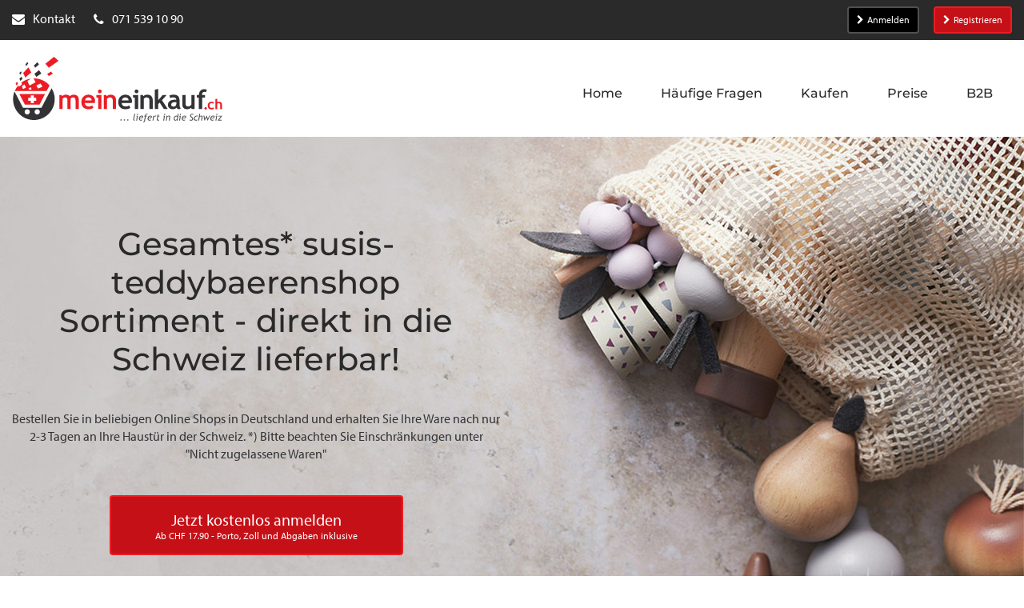

--- FILE ---
content_type: text/html; charset=utf-8
request_url: https://meineinkauf.ch/bestellen/susis-teddybaerenshop-schweiz/
body_size: 24473
content:
<!DOCTYPE html>
<html lang="de">
<head>

<meta charset="utf-8">
<!-- 
	This website is powered by TYPO3 - inspiring people to share!
	TYPO3 is a free open source Content Management Framework initially created by Kasper Skaarhoj and licensed under GNU/GPL.
	TYPO3 is copyright 1998-2026 of Kasper Skaarhoj. Extensions are copyright of their respective owners.
	Information and contribution at https://typo3.org/
-->




<meta http-equiv="x-ua-compatible" content="IE=edge">
<meta name="generator" content="TYPO3 CMS">
<meta name="viewport" content="width=device-width">
<meta name="keywords" content="Online Shop, Online Shopping, Online kaufen, online bestellen, Einkaufen, Lieferung in die Schweiz, Lieferadresse Deutschland, Einkaufen in &quot;.de&quot;-Shops, Einkaufen in Deutschland, Paketversand aus Deutschland in die Schweiz, Lieferung aus &quot;.de&quot;-Shops in die Schweiz, Versand aller Amazon.de Sendungen in die Schweiz, Amazon Schweiz">
<meta name="description" content="Sind Sie auf der Suche nach qualitativ hochwertigen Teddybären, Puppen und vielem mehr - made in Germany - dann ist der Online Shop von...">
<meta name="twitter:card" content="summary">
<meta name="verification" content="30cd1dd7912aa33c55335b17a75d20eb">
<meta name="abstract" content="Über MeinEinkauf.ch können Sie online in Deutschland einkaufen und sich Artikel aus allen Online Shops (z.B. Amazon.de) direkt in die Schweiz senden lassen.">


<link rel="stylesheet" href="https://use.typekit.net/bau6tom.css" media="all">
<link rel="stylesheet" href="/_assets/2625d6f09313ad72c21036b4a9a534a2/Css/meineinkauf.min.css?1768557667" media="all">
<style>
/*<![CDATA[*/
<!-- 
/*InlineDefaultCss*/
/* default styles for extension "tx_frontend" */
    .ce-align-left { text-align: left; }
    .ce-align-center { text-align: center; }
    .ce-align-right { text-align: right; }

    .ce-table td, .ce-table th { vertical-align: top; }

    .ce-textpic, .ce-image, .ce-nowrap .ce-bodytext, .ce-gallery, .ce-row, .ce-uploads li, .ce-uploads div { overflow: hidden; }

    .ce-left .ce-gallery, .ce-column { float: left; }
    .ce-center .ce-outer { position: relative; float: right; right: 50%; }
    .ce-center .ce-inner { position: relative; float: right; right: -50%; }
    .ce-right .ce-gallery { float: right; }

    .ce-gallery figure { display: table; margin: 0; }
    .ce-gallery figcaption { display: table-caption; caption-side: bottom; }
    .ce-gallery img { display: block; }
    .ce-gallery iframe { border-width: 0; }
    .ce-border img,
    .ce-border iframe {
        border: 2px solid #000000;
        padding: 0px;
    }

    .ce-intext.ce-right .ce-gallery, .ce-intext.ce-left .ce-gallery, .ce-above .ce-gallery {
        margin-bottom: 10px;
    }
    .ce-image .ce-gallery { margin-bottom: 0; }
    .ce-intext.ce-right .ce-gallery { margin-left: 10px; }
    .ce-intext.ce-left .ce-gallery { margin-right: 10px; }
    .ce-below .ce-gallery { margin-top: 10px; }

    .ce-column { margin-right: 10px; }
    .ce-column:last-child { margin-right: 0; }

    .ce-row { margin-bottom: 10px; }
    .ce-row:last-child { margin-bottom: 0; }

    .ce-above .ce-bodytext { clear: both; }

    .ce-intext.ce-left ol, .ce-intext.ce-left ul { padding-left: 40px; overflow: auto; }

    /* Headline */
    .ce-headline-left { text-align: left; }
    .ce-headline-center { text-align: center; }
    .ce-headline-right { text-align: right; }

    /* Uploads */
    .ce-uploads { margin: 0; padding: 0; }
    .ce-uploads li { list-style: none outside none; margin: 1em 0; }
    .ce-uploads img { float: left; padding-right: 1em; vertical-align: top; }
    .ce-uploads span { display: block; }

    /* Table */
    .ce-table { width: 100%; max-width: 100%; }
    .ce-table th, .ce-table td { padding: 0.5em 0.75em; vertical-align: top; }
    .ce-table thead th { border-bottom: 2px solid #dadada; }
    .ce-table th, .ce-table td { border-top: 1px solid #dadada; }
    .ce-table-striped tbody tr:nth-of-type(odd) { background-color: rgba(0,0,0,.05); }
    .ce-table-bordered th, .ce-table-bordered td { border: 1px solid #dadada; }

    /* Space */
    .frame-space-before-extra-small { margin-top: 1em; }
    .frame-space-before-small { margin-top: 2em; }
    .frame-space-before-medium { margin-top: 3em; }
    .frame-space-before-large { margin-top: 4em; }
    .frame-space-before-extra-large { margin-top: 5em; }
    .frame-space-after-extra-small { margin-bottom: 1em; }
    .frame-space-after-small { margin-bottom: 2em; }
    .frame-space-after-medium { margin-bottom: 3em; }
    .frame-space-after-large { margin-bottom: 4em; }
    .frame-space-after-extra-large { margin-bottom: 5em; }

    /* Frame */
    .frame-ruler-before:before { content: ''; display: block; border-top: 1px solid rgba(0,0,0,0.25); margin-bottom: 2em; }
    .frame-ruler-after:after { content: ''; display: block; border-bottom: 1px solid rgba(0,0,0,0.25); margin-top: 2em; }
    .frame-indent { margin-left: 15%; margin-right: 15%; }
    .frame-indent-left { margin-left: 33%; }
    .frame-indent-right { margin-right: 33%; }

-->
/*]]>*/
</style>

<script type="importmap">{"imports":{"@typo3/core/":"/_assets/1ee1d3e909b58d32e30dcea666dd3224/JavaScript/","autosize":"/_assets/1ee1d3e909b58d32e30dcea666dd3224/JavaScript/Contrib/autosize.js?bust=7b04dc60ec6a56a6d2ceb9e4c518276ee7546acd","bootstrap":"/_assets/1ee1d3e909b58d32e30dcea666dd3224/JavaScript/Contrib/bootstrap.js?bust=7b04dc60ec6a56a6d2ceb9e4c518276ee7546acd","broadcastchannel.js":"/_assets/1ee1d3e909b58d32e30dcea666dd3224/JavaScript/Contrib/broadcastchannel.js?bust=7b04dc60ec6a56a6d2ceb9e4c518276ee7546acd","cropperjs":"/_assets/1ee1d3e909b58d32e30dcea666dd3224/JavaScript/Contrib/cropperjs.js?bust=7b04dc60ec6a56a6d2ceb9e4c518276ee7546acd","css-tree":"/_assets/1ee1d3e909b58d32e30dcea666dd3224/JavaScript/Contrib/css-tree.js?bust=7b04dc60ec6a56a6d2ceb9e4c518276ee7546acd","d3-dispatch":"/_assets/1ee1d3e909b58d32e30dcea666dd3224/JavaScript/Contrib/d3-dispatch.js?bust=7b04dc60ec6a56a6d2ceb9e4c518276ee7546acd","d3-drag":"/_assets/1ee1d3e909b58d32e30dcea666dd3224/JavaScript/Contrib/d3-drag.js?bust=7b04dc60ec6a56a6d2ceb9e4c518276ee7546acd","d3-selection":"/_assets/1ee1d3e909b58d32e30dcea666dd3224/JavaScript/Contrib/d3-selection.js?bust=7b04dc60ec6a56a6d2ceb9e4c518276ee7546acd","flatpickr":"/_assets/1ee1d3e909b58d32e30dcea666dd3224/JavaScript/Contrib/flatpickr.js?bust=7b04dc60ec6a56a6d2ceb9e4c518276ee7546acd","flatpickr/":"/_assets/1ee1d3e909b58d32e30dcea666dd3224/JavaScript/Contrib/flatpickr/","interactjs":"/_assets/1ee1d3e909b58d32e30dcea666dd3224/JavaScript/Contrib/interact.js?bust=7b04dc60ec6a56a6d2ceb9e4c518276ee7546acd","jquery":"/_assets/1ee1d3e909b58d32e30dcea666dd3224/JavaScript/Contrib/jquery.js?bust=7b04dc60ec6a56a6d2ceb9e4c518276ee7546acd","jquery/":"/_assets/1ee1d3e909b58d32e30dcea666dd3224/JavaScript/Contrib/jquery/","jquery/autocomplete.js":"/_assets/1ee1d3e909b58d32e30dcea666dd3224/JavaScript/Contrib/jquery.autocomplete.js?bust=7b04dc60ec6a56a6d2ceb9e4c518276ee7546acd","jquery-ui/":"/_assets/1ee1d3e909b58d32e30dcea666dd3224/JavaScript/Contrib/jquery-ui/","@lit/reactive-element":"/_assets/1ee1d3e909b58d32e30dcea666dd3224/JavaScript/Contrib/@lit/reactive-element/reactive-element.js?bust=7b04dc60ec6a56a6d2ceb9e4c518276ee7546acd","@lit/reactive-element/":"/_assets/1ee1d3e909b58d32e30dcea666dd3224/JavaScript/Contrib/@lit/reactive-element/","@lit/task":"/_assets/1ee1d3e909b58d32e30dcea666dd3224/JavaScript/Contrib/@lit/task/index.js?bust=7b04dc60ec6a56a6d2ceb9e4c518276ee7546acd","@lit/task/":"/_assets/1ee1d3e909b58d32e30dcea666dd3224/JavaScript/Contrib/@lit/task/","lit":"/_assets/1ee1d3e909b58d32e30dcea666dd3224/JavaScript/Contrib/lit/index.js?bust=7b04dc60ec6a56a6d2ceb9e4c518276ee7546acd","lit/":"/_assets/1ee1d3e909b58d32e30dcea666dd3224/JavaScript/Contrib/lit/","lit-element":"/_assets/1ee1d3e909b58d32e30dcea666dd3224/JavaScript/Contrib/lit-element/index.js?bust=7b04dc60ec6a56a6d2ceb9e4c518276ee7546acd","lit-element/":"/_assets/1ee1d3e909b58d32e30dcea666dd3224/JavaScript/Contrib/lit-element/","lit-html":"/_assets/1ee1d3e909b58d32e30dcea666dd3224/JavaScript/Contrib/lit-html/lit-html.js?bust=7b04dc60ec6a56a6d2ceb9e4c518276ee7546acd","lit-html/":"/_assets/1ee1d3e909b58d32e30dcea666dd3224/JavaScript/Contrib/lit-html/","luxon":"/_assets/1ee1d3e909b58d32e30dcea666dd3224/JavaScript/Contrib/luxon.js?bust=7b04dc60ec6a56a6d2ceb9e4c518276ee7546acd","nprogress":"/_assets/1ee1d3e909b58d32e30dcea666dd3224/JavaScript/Contrib/nprogress.js?bust=7b04dc60ec6a56a6d2ceb9e4c518276ee7546acd","sortablejs":"/_assets/1ee1d3e909b58d32e30dcea666dd3224/JavaScript/Contrib/sortablejs.js?bust=7b04dc60ec6a56a6d2ceb9e4c518276ee7546acd","tablesort.dotsep.js":"/_assets/1ee1d3e909b58d32e30dcea666dd3224/JavaScript/Contrib/tablesort.dotsep.js?bust=7b04dc60ec6a56a6d2ceb9e4c518276ee7546acd","tablesort.number.js":"/_assets/1ee1d3e909b58d32e30dcea666dd3224/JavaScript/Contrib/tablesort.number.js?bust=7b04dc60ec6a56a6d2ceb9e4c518276ee7546acd","tablesort":"/_assets/1ee1d3e909b58d32e30dcea666dd3224/JavaScript/Contrib/tablesort.js?bust=7b04dc60ec6a56a6d2ceb9e4c518276ee7546acd","taboverride":"/_assets/1ee1d3e909b58d32e30dcea666dd3224/JavaScript/Contrib/taboverride.js?bust=7b04dc60ec6a56a6d2ceb9e4c518276ee7546acd","@typo3/core/ajax/ajax-response.js":"/_assets/1ee1d3e909b58d32e30dcea666dd3224/JavaScript/ajax/ajax-response.js?bust=7b04dc60ec6a56a6d2ceb9e4c518276ee7546acd","@typo3/core/ajax/ajax-request.js":"/_assets/1ee1d3e909b58d32e30dcea666dd3224/JavaScript/ajax/ajax-request.js?bust=7b04dc60ec6a56a6d2ceb9e4c518276ee7546acd","@typo3/core/ajax/ajax-request-types.js":"/_assets/1ee1d3e909b58d32e30dcea666dd3224/JavaScript/ajax/ajax-request-types.js?bust=7b04dc60ec6a56a6d2ceb9e4c518276ee7546acd","@typo3/core/ajax/simple-response-interface.js":"/_assets/1ee1d3e909b58d32e30dcea666dd3224/JavaScript/ajax/simple-response-interface.js?bust=7b04dc60ec6a56a6d2ceb9e4c518276ee7546acd","@typo3/core/ajax/input-transformer.js":"/_assets/1ee1d3e909b58d32e30dcea666dd3224/JavaScript/ajax/input-transformer.js?bust=7b04dc60ec6a56a6d2ceb9e4c518276ee7546acd","@typo3/core/literals.js":"/_assets/1ee1d3e909b58d32e30dcea666dd3224/JavaScript/literals.js?bust=7b04dc60ec6a56a6d2ceb9e4c518276ee7546acd","@typo3/core/cache/dedupe-async-task.js":"/_assets/1ee1d3e909b58d32e30dcea666dd3224/JavaScript/cache/dedupe-async-task.js?bust=7b04dc60ec6a56a6d2ceb9e4c518276ee7546acd","@typo3/core/requirejs-loader.js":"/_assets/1ee1d3e909b58d32e30dcea666dd3224/JavaScript/requirejs-loader.js?bust=7b04dc60ec6a56a6d2ceb9e4c518276ee7546acd","@typo3/core/referrer-refresh.js":"/_assets/1ee1d3e909b58d32e30dcea666dd3224/JavaScript/referrer-refresh.js?bust=7b04dc60ec6a56a6d2ceb9e4c518276ee7546acd","@typo3/core/event/debounce-event.js":"/_assets/1ee1d3e909b58d32e30dcea666dd3224/JavaScript/event/debounce-event.js?bust=7b04dc60ec6a56a6d2ceb9e4c518276ee7546acd","@typo3/core/event/event-interface.js":"/_assets/1ee1d3e909b58d32e30dcea666dd3224/JavaScript/event/event-interface.js?bust=7b04dc60ec6a56a6d2ceb9e4c518276ee7546acd","@typo3/core/event/throttle-event.js":"/_assets/1ee1d3e909b58d32e30dcea666dd3224/JavaScript/event/throttle-event.js?bust=7b04dc60ec6a56a6d2ceb9e4c518276ee7546acd","@typo3/core/event/request-animation-frame-event.js":"/_assets/1ee1d3e909b58d32e30dcea666dd3224/JavaScript/event/request-animation-frame-event.js?bust=7b04dc60ec6a56a6d2ceb9e4c518276ee7546acd","@typo3/core/event/regular-event.js":"/_assets/1ee1d3e909b58d32e30dcea666dd3224/JavaScript/event/regular-event.js?bust=7b04dc60ec6a56a6d2ceb9e4c518276ee7546acd","@typo3/core/document-service.js":"/_assets/1ee1d3e909b58d32e30dcea666dd3224/JavaScript/document-service.js?bust=7b04dc60ec6a56a6d2ceb9e4c518276ee7546acd","@typo3/core/java-script-item-processor.js":"/_assets/1ee1d3e909b58d32e30dcea666dd3224/JavaScript/java-script-item-processor.js?bust=7b04dc60ec6a56a6d2ceb9e4c518276ee7546acd","@typo3/core/java-script-item-handler.js":"/_assets/1ee1d3e909b58d32e30dcea666dd3224/JavaScript/java-script-item-handler.js?bust=7b04dc60ec6a56a6d2ceb9e4c518276ee7546acd","@typo3/core/require-jsconfig-handler.js":"/_assets/1ee1d3e909b58d32e30dcea666dd3224/JavaScript/require-jsconfig-handler.js?bust=7b04dc60ec6a56a6d2ceb9e4c518276ee7546acd","@typo3/core/authentication/mfa-provider/totp.js":"/_assets/1ee1d3e909b58d32e30dcea666dd3224/JavaScript/authentication/mfa-provider/totp.js?bust=7b04dc60ec6a56a6d2ceb9e4c518276ee7546acd","@typo3/core/lit-helper.js":"/_assets/1ee1d3e909b58d32e30dcea666dd3224/JavaScript/lit-helper.js?bust=7b04dc60ec6a56a6d2ceb9e4c518276ee7546acd","@typo3/core/security-utility.js":"/_assets/1ee1d3e909b58d32e30dcea666dd3224/JavaScript/security-utility.js?bust=7b04dc60ec6a56a6d2ceb9e4c518276ee7546acd","flatpickr/plugins/shortcut-buttons.min.js":"/_assets/1ee1d3e909b58d32e30dcea666dd3224/JavaScript/Contrib/flatpickr/plugins/shortcut-buttons.min.js?bust=7b04dc60ec6a56a6d2ceb9e4c518276ee7546acd","flatpickr/locales.js":"/_assets/1ee1d3e909b58d32e30dcea666dd3224/JavaScript/Contrib/flatpickr/locales.js?bust=7b04dc60ec6a56a6d2ceb9e4c518276ee7546acd","jquery/minicolors.js":"/_assets/1ee1d3e909b58d32e30dcea666dd3224/JavaScript/Contrib/jquery/minicolors.js?bust=7b04dc60ec6a56a6d2ceb9e4c518276ee7546acd","jquery-ui/jquery-patch.js":"/_assets/1ee1d3e909b58d32e30dcea666dd3224/JavaScript/Contrib/jquery-ui/jquery-patch.js?bust=7b04dc60ec6a56a6d2ceb9e4c518276ee7546acd","jquery-ui/scroll-parent.js":"/_assets/1ee1d3e909b58d32e30dcea666dd3224/JavaScript/Contrib/jquery-ui/scroll-parent.js?bust=7b04dc60ec6a56a6d2ceb9e4c518276ee7546acd","jquery-ui/core.js":"/_assets/1ee1d3e909b58d32e30dcea666dd3224/JavaScript/Contrib/jquery-ui/core.js?bust=7b04dc60ec6a56a6d2ceb9e4c518276ee7546acd","jquery-ui/version.js":"/_assets/1ee1d3e909b58d32e30dcea666dd3224/JavaScript/Contrib/jquery-ui/version.js?bust=7b04dc60ec6a56a6d2ceb9e4c518276ee7546acd","jquery-ui/ie.js":"/_assets/1ee1d3e909b58d32e30dcea666dd3224/JavaScript/Contrib/jquery-ui/ie.js?bust=7b04dc60ec6a56a6d2ceb9e4c518276ee7546acd","jquery-ui/disable-selection.js":"/_assets/1ee1d3e909b58d32e30dcea666dd3224/JavaScript/Contrib/jquery-ui/disable-selection.js?bust=7b04dc60ec6a56a6d2ceb9e4c518276ee7546acd","jquery-ui/selectable.js":"/_assets/1ee1d3e909b58d32e30dcea666dd3224/JavaScript/Contrib/jquery-ui/selectable.js?bust=7b04dc60ec6a56a6d2ceb9e4c518276ee7546acd","jquery-ui/resizable.js":"/_assets/1ee1d3e909b58d32e30dcea666dd3224/JavaScript/Contrib/jquery-ui/resizable.js?bust=7b04dc60ec6a56a6d2ceb9e4c518276ee7546acd","jquery-ui/keycode.js":"/_assets/1ee1d3e909b58d32e30dcea666dd3224/JavaScript/Contrib/jquery-ui/keycode.js?bust=7b04dc60ec6a56a6d2ceb9e4c518276ee7546acd","jquery-ui/tabbable.js":"/_assets/1ee1d3e909b58d32e30dcea666dd3224/JavaScript/Contrib/jquery-ui/tabbable.js?bust=7b04dc60ec6a56a6d2ceb9e4c518276ee7546acd","jquery-ui/plugin.js":"/_assets/1ee1d3e909b58d32e30dcea666dd3224/JavaScript/Contrib/jquery-ui/plugin.js?bust=7b04dc60ec6a56a6d2ceb9e4c518276ee7546acd","jquery-ui/safe-blur.js":"/_assets/1ee1d3e909b58d32e30dcea666dd3224/JavaScript/Contrib/jquery-ui/safe-blur.js?bust=7b04dc60ec6a56a6d2ceb9e4c518276ee7546acd","jquery-ui/droppable.js":"/_assets/1ee1d3e909b58d32e30dcea666dd3224/JavaScript/Contrib/jquery-ui/droppable.js?bust=7b04dc60ec6a56a6d2ceb9e4c518276ee7546acd","jquery-ui/position.js":"/_assets/1ee1d3e909b58d32e30dcea666dd3224/JavaScript/Contrib/jquery-ui/position.js?bust=7b04dc60ec6a56a6d2ceb9e4c518276ee7546acd","jquery-ui/form.js":"/_assets/1ee1d3e909b58d32e30dcea666dd3224/JavaScript/Contrib/jquery-ui/form.js?bust=7b04dc60ec6a56a6d2ceb9e4c518276ee7546acd","jquery-ui/focusable.js":"/_assets/1ee1d3e909b58d32e30dcea666dd3224/JavaScript/Contrib/jquery-ui/focusable.js?bust=7b04dc60ec6a56a6d2ceb9e4c518276ee7546acd","jquery-ui/draggable.js":"/_assets/1ee1d3e909b58d32e30dcea666dd3224/JavaScript/Contrib/jquery-ui/draggable.js?bust=7b04dc60ec6a56a6d2ceb9e4c518276ee7546acd","jquery-ui/mouse.js":"/_assets/1ee1d3e909b58d32e30dcea666dd3224/JavaScript/Contrib/jquery-ui/mouse.js?bust=7b04dc60ec6a56a6d2ceb9e4c518276ee7546acd","jquery-ui/widget.js":"/_assets/1ee1d3e909b58d32e30dcea666dd3224/JavaScript/Contrib/jquery-ui/widget.js?bust=7b04dc60ec6a56a6d2ceb9e4c518276ee7546acd","jquery-ui/safe-active-element.js":"/_assets/1ee1d3e909b58d32e30dcea666dd3224/JavaScript/Contrib/jquery-ui/safe-active-element.js?bust=7b04dc60ec6a56a6d2ceb9e4c518276ee7546acd","jquery-ui/sortable.js":"/_assets/1ee1d3e909b58d32e30dcea666dd3224/JavaScript/Contrib/jquery-ui/sortable.js?bust=7b04dc60ec6a56a6d2ceb9e4c518276ee7546acd","jquery-ui/widgets/selectable.js":"/_assets/1ee1d3e909b58d32e30dcea666dd3224/JavaScript/Contrib/jquery-ui/widgets/selectable.js?bust=7b04dc60ec6a56a6d2ceb9e4c518276ee7546acd","jquery-ui/widgets/resizable.js":"/_assets/1ee1d3e909b58d32e30dcea666dd3224/JavaScript/Contrib/jquery-ui/widgets/resizable.js?bust=7b04dc60ec6a56a6d2ceb9e4c518276ee7546acd","jquery-ui/widgets/droppable.js":"/_assets/1ee1d3e909b58d32e30dcea666dd3224/JavaScript/Contrib/jquery-ui/widgets/droppable.js?bust=7b04dc60ec6a56a6d2ceb9e4c518276ee7546acd","jquery-ui/widgets/draggable.js":"/_assets/1ee1d3e909b58d32e30dcea666dd3224/JavaScript/Contrib/jquery-ui/widgets/draggable.js?bust=7b04dc60ec6a56a6d2ceb9e4c518276ee7546acd","jquery-ui/widgets/mouse.js":"/_assets/1ee1d3e909b58d32e30dcea666dd3224/JavaScript/Contrib/jquery-ui/widgets/mouse.js?bust=7b04dc60ec6a56a6d2ceb9e4c518276ee7546acd","jquery-ui/widgets/sortable.js":"/_assets/1ee1d3e909b58d32e30dcea666dd3224/JavaScript/Contrib/jquery-ui/widgets/sortable.js?bust=7b04dc60ec6a56a6d2ceb9e4c518276ee7546acd","jquery-ui/labels.js":"/_assets/1ee1d3e909b58d32e30dcea666dd3224/JavaScript/Contrib/jquery-ui/labels.js?bust=7b04dc60ec6a56a6d2ceb9e4c518276ee7546acd","jquery-ui/unique-id.js":"/_assets/1ee1d3e909b58d32e30dcea666dd3224/JavaScript/Contrib/jquery-ui/unique-id.js?bust=7b04dc60ec6a56a6d2ceb9e4c518276ee7546acd","jquery-ui/data.js":"/_assets/1ee1d3e909b58d32e30dcea666dd3224/JavaScript/Contrib/jquery-ui/data.js?bust=7b04dc60ec6a56a6d2ceb9e4c518276ee7546acd","@lit/reactive-element/css-tag.js":"/_assets/1ee1d3e909b58d32e30dcea666dd3224/JavaScript/Contrib/@lit/reactive-element/css-tag.js?bust=7b04dc60ec6a56a6d2ceb9e4c518276ee7546acd","@lit/reactive-element/reactive-element.js":"/_assets/1ee1d3e909b58d32e30dcea666dd3224/JavaScript/Contrib/@lit/reactive-element/reactive-element.js?bust=7b04dc60ec6a56a6d2ceb9e4c518276ee7546acd","@lit/reactive-element/polyfill-support.js":"/_assets/1ee1d3e909b58d32e30dcea666dd3224/JavaScript/Contrib/@lit/reactive-element/polyfill-support.js?bust=7b04dc60ec6a56a6d2ceb9e4c518276ee7546acd","@lit/reactive-element/decorators.js":"/_assets/1ee1d3e909b58d32e30dcea666dd3224/JavaScript/Contrib/@lit/reactive-element/decorators.js?bust=7b04dc60ec6a56a6d2ceb9e4c518276ee7546acd","@lit/reactive-element/decorators/query-assigned-elements.js":"/_assets/1ee1d3e909b58d32e30dcea666dd3224/JavaScript/Contrib/@lit/reactive-element/decorators/query-assigned-elements.js?bust=7b04dc60ec6a56a6d2ceb9e4c518276ee7546acd","@lit/reactive-element/decorators/state.js":"/_assets/1ee1d3e909b58d32e30dcea666dd3224/JavaScript/Contrib/@lit/reactive-element/decorators/state.js?bust=7b04dc60ec6a56a6d2ceb9e4c518276ee7546acd","@lit/reactive-element/decorators/query-async.js":"/_assets/1ee1d3e909b58d32e30dcea666dd3224/JavaScript/Contrib/@lit/reactive-element/decorators/query-async.js?bust=7b04dc60ec6a56a6d2ceb9e4c518276ee7546acd","@lit/reactive-element/decorators/custom-element.js":"/_assets/1ee1d3e909b58d32e30dcea666dd3224/JavaScript/Contrib/@lit/reactive-element/decorators/custom-element.js?bust=7b04dc60ec6a56a6d2ceb9e4c518276ee7546acd","@lit/reactive-element/decorators/base.js":"/_assets/1ee1d3e909b58d32e30dcea666dd3224/JavaScript/Contrib/@lit/reactive-element/decorators/base.js?bust=7b04dc60ec6a56a6d2ceb9e4c518276ee7546acd","@lit/reactive-element/decorators/event-options.js":"/_assets/1ee1d3e909b58d32e30dcea666dd3224/JavaScript/Contrib/@lit/reactive-element/decorators/event-options.js?bust=7b04dc60ec6a56a6d2ceb9e4c518276ee7546acd","@lit/reactive-element/decorators/query-assigned-nodes.js":"/_assets/1ee1d3e909b58d32e30dcea666dd3224/JavaScript/Contrib/@lit/reactive-element/decorators/query-assigned-nodes.js?bust=7b04dc60ec6a56a6d2ceb9e4c518276ee7546acd","@lit/reactive-element/decorators/query-all.js":"/_assets/1ee1d3e909b58d32e30dcea666dd3224/JavaScript/Contrib/@lit/reactive-element/decorators/query-all.js?bust=7b04dc60ec6a56a6d2ceb9e4c518276ee7546acd","@lit/reactive-element/decorators/property.js":"/_assets/1ee1d3e909b58d32e30dcea666dd3224/JavaScript/Contrib/@lit/reactive-element/decorators/property.js?bust=7b04dc60ec6a56a6d2ceb9e4c518276ee7546acd","@lit/reactive-element/decorators/query.js":"/_assets/1ee1d3e909b58d32e30dcea666dd3224/JavaScript/Contrib/@lit/reactive-element/decorators/query.js?bust=7b04dc60ec6a56a6d2ceb9e4c518276ee7546acd","@lit/reactive-element/reactive-controller.js":"/_assets/1ee1d3e909b58d32e30dcea666dd3224/JavaScript/Contrib/@lit/reactive-element/reactive-controller.js?bust=7b04dc60ec6a56a6d2ceb9e4c518276ee7546acd","@lit/task/deep-equals.js":"/_assets/1ee1d3e909b58d32e30dcea666dd3224/JavaScript/Contrib/@lit/task/deep-equals.js?bust=7b04dc60ec6a56a6d2ceb9e4c518276ee7546acd","@lit/task/task.js":"/_assets/1ee1d3e909b58d32e30dcea666dd3224/JavaScript/Contrib/@lit/task/task.js?bust=7b04dc60ec6a56a6d2ceb9e4c518276ee7546acd","@lit/task/index.js":"/_assets/1ee1d3e909b58d32e30dcea666dd3224/JavaScript/Contrib/@lit/task/index.js?bust=7b04dc60ec6a56a6d2ceb9e4c518276ee7546acd","lit/static-html.js":"/_assets/1ee1d3e909b58d32e30dcea666dd3224/JavaScript/Contrib/lit/static-html.js?bust=7b04dc60ec6a56a6d2ceb9e4c518276ee7546acd","lit/directives/template-content.js":"/_assets/1ee1d3e909b58d32e30dcea666dd3224/JavaScript/Contrib/lit/directives/template-content.js?bust=7b04dc60ec6a56a6d2ceb9e4c518276ee7546acd","lit/directives/cache.js":"/_assets/1ee1d3e909b58d32e30dcea666dd3224/JavaScript/Contrib/lit/directives/cache.js?bust=7b04dc60ec6a56a6d2ceb9e4c518276ee7546acd","lit/directives/unsafe-mathml.js":"/_assets/1ee1d3e909b58d32e30dcea666dd3224/JavaScript/Contrib/lit/directives/unsafe-mathml.js?bust=7b04dc60ec6a56a6d2ceb9e4c518276ee7546acd","lit/directives/live.js":"/_assets/1ee1d3e909b58d32e30dcea666dd3224/JavaScript/Contrib/lit/directives/live.js?bust=7b04dc60ec6a56a6d2ceb9e4c518276ee7546acd","lit/directives/if-defined.js":"/_assets/1ee1d3e909b58d32e30dcea666dd3224/JavaScript/Contrib/lit/directives/if-defined.js?bust=7b04dc60ec6a56a6d2ceb9e4c518276ee7546acd","lit/directives/guard.js":"/_assets/1ee1d3e909b58d32e30dcea666dd3224/JavaScript/Contrib/lit/directives/guard.js?bust=7b04dc60ec6a56a6d2ceb9e4c518276ee7546acd","lit/directives/ref.js":"/_assets/1ee1d3e909b58d32e30dcea666dd3224/JavaScript/Contrib/lit/directives/ref.js?bust=7b04dc60ec6a56a6d2ceb9e4c518276ee7546acd","lit/directives/join.js":"/_assets/1ee1d3e909b58d32e30dcea666dd3224/JavaScript/Contrib/lit/directives/join.js?bust=7b04dc60ec6a56a6d2ceb9e4c518276ee7546acd","lit/directives/repeat.js":"/_assets/1ee1d3e909b58d32e30dcea666dd3224/JavaScript/Contrib/lit/directives/repeat.js?bust=7b04dc60ec6a56a6d2ceb9e4c518276ee7546acd","lit/directives/style-map.js":"/_assets/1ee1d3e909b58d32e30dcea666dd3224/JavaScript/Contrib/lit/directives/style-map.js?bust=7b04dc60ec6a56a6d2ceb9e4c518276ee7546acd","lit/directives/until.js":"/_assets/1ee1d3e909b58d32e30dcea666dd3224/JavaScript/Contrib/lit/directives/until.js?bust=7b04dc60ec6a56a6d2ceb9e4c518276ee7546acd","lit/directives/async-replace.js":"/_assets/1ee1d3e909b58d32e30dcea666dd3224/JavaScript/Contrib/lit/directives/async-replace.js?bust=7b04dc60ec6a56a6d2ceb9e4c518276ee7546acd","lit/directives/class-map.js":"/_assets/1ee1d3e909b58d32e30dcea666dd3224/JavaScript/Contrib/lit/directives/class-map.js?bust=7b04dc60ec6a56a6d2ceb9e4c518276ee7546acd","lit/directives/async-append.js":"/_assets/1ee1d3e909b58d32e30dcea666dd3224/JavaScript/Contrib/lit/directives/async-append.js?bust=7b04dc60ec6a56a6d2ceb9e4c518276ee7546acd","lit/directives/keyed.js":"/_assets/1ee1d3e909b58d32e30dcea666dd3224/JavaScript/Contrib/lit/directives/keyed.js?bust=7b04dc60ec6a56a6d2ceb9e4c518276ee7546acd","lit/directives/when.js":"/_assets/1ee1d3e909b58d32e30dcea666dd3224/JavaScript/Contrib/lit/directives/when.js?bust=7b04dc60ec6a56a6d2ceb9e4c518276ee7546acd","lit/directives/unsafe-svg.js":"/_assets/1ee1d3e909b58d32e30dcea666dd3224/JavaScript/Contrib/lit/directives/unsafe-svg.js?bust=7b04dc60ec6a56a6d2ceb9e4c518276ee7546acd","lit/directives/range.js":"/_assets/1ee1d3e909b58d32e30dcea666dd3224/JavaScript/Contrib/lit/directives/range.js?bust=7b04dc60ec6a56a6d2ceb9e4c518276ee7546acd","lit/directives/choose.js":"/_assets/1ee1d3e909b58d32e30dcea666dd3224/JavaScript/Contrib/lit/directives/choose.js?bust=7b04dc60ec6a56a6d2ceb9e4c518276ee7546acd","lit/directives/unsafe-html.js":"/_assets/1ee1d3e909b58d32e30dcea666dd3224/JavaScript/Contrib/lit/directives/unsafe-html.js?bust=7b04dc60ec6a56a6d2ceb9e4c518276ee7546acd","lit/directives/map.js":"/_assets/1ee1d3e909b58d32e30dcea666dd3224/JavaScript/Contrib/lit/directives/map.js?bust=7b04dc60ec6a56a6d2ceb9e4c518276ee7546acd","lit/async-directive.js":"/_assets/1ee1d3e909b58d32e30dcea666dd3224/JavaScript/Contrib/lit/async-directive.js?bust=7b04dc60ec6a56a6d2ceb9e4c518276ee7546acd","lit/html.js":"/_assets/1ee1d3e909b58d32e30dcea666dd3224/JavaScript/Contrib/lit/html.js?bust=7b04dc60ec6a56a6d2ceb9e4c518276ee7546acd","lit/directive-helpers.js":"/_assets/1ee1d3e909b58d32e30dcea666dd3224/JavaScript/Contrib/lit/directive-helpers.js?bust=7b04dc60ec6a56a6d2ceb9e4c518276ee7546acd","lit/polyfill-support.js":"/_assets/1ee1d3e909b58d32e30dcea666dd3224/JavaScript/Contrib/lit/polyfill-support.js?bust=7b04dc60ec6a56a6d2ceb9e4c518276ee7546acd","lit/directive.js":"/_assets/1ee1d3e909b58d32e30dcea666dd3224/JavaScript/Contrib/lit/directive.js?bust=7b04dc60ec6a56a6d2ceb9e4c518276ee7546acd","lit/decorators.js":"/_assets/1ee1d3e909b58d32e30dcea666dd3224/JavaScript/Contrib/lit/decorators.js?bust=7b04dc60ec6a56a6d2ceb9e4c518276ee7546acd","lit/decorators/query-assigned-elements.js":"/_assets/1ee1d3e909b58d32e30dcea666dd3224/JavaScript/Contrib/lit/decorators/query-assigned-elements.js?bust=7b04dc60ec6a56a6d2ceb9e4c518276ee7546acd","lit/decorators/state.js":"/_assets/1ee1d3e909b58d32e30dcea666dd3224/JavaScript/Contrib/lit/decorators/state.js?bust=7b04dc60ec6a56a6d2ceb9e4c518276ee7546acd","lit/decorators/query-async.js":"/_assets/1ee1d3e909b58d32e30dcea666dd3224/JavaScript/Contrib/lit/decorators/query-async.js?bust=7b04dc60ec6a56a6d2ceb9e4c518276ee7546acd","lit/decorators/custom-element.js":"/_assets/1ee1d3e909b58d32e30dcea666dd3224/JavaScript/Contrib/lit/decorators/custom-element.js?bust=7b04dc60ec6a56a6d2ceb9e4c518276ee7546acd","lit/decorators/event-options.js":"/_assets/1ee1d3e909b58d32e30dcea666dd3224/JavaScript/Contrib/lit/decorators/event-options.js?bust=7b04dc60ec6a56a6d2ceb9e4c518276ee7546acd","lit/decorators/query-assigned-nodes.js":"/_assets/1ee1d3e909b58d32e30dcea666dd3224/JavaScript/Contrib/lit/decorators/query-assigned-nodes.js?bust=7b04dc60ec6a56a6d2ceb9e4c518276ee7546acd","lit/decorators/query-all.js":"/_assets/1ee1d3e909b58d32e30dcea666dd3224/JavaScript/Contrib/lit/decorators/query-all.js?bust=7b04dc60ec6a56a6d2ceb9e4c518276ee7546acd","lit/decorators/property.js":"/_assets/1ee1d3e909b58d32e30dcea666dd3224/JavaScript/Contrib/lit/decorators/property.js?bust=7b04dc60ec6a56a6d2ceb9e4c518276ee7546acd","lit/decorators/query.js":"/_assets/1ee1d3e909b58d32e30dcea666dd3224/JavaScript/Contrib/lit/decorators/query.js?bust=7b04dc60ec6a56a6d2ceb9e4c518276ee7546acd","lit/index.js":"/_assets/1ee1d3e909b58d32e30dcea666dd3224/JavaScript/Contrib/lit/index.js?bust=7b04dc60ec6a56a6d2ceb9e4c518276ee7546acd","lit-element/private-ssr-support.js":"/_assets/1ee1d3e909b58d32e30dcea666dd3224/JavaScript/Contrib/lit-element/private-ssr-support.js?bust=7b04dc60ec6a56a6d2ceb9e4c518276ee7546acd","lit-element/polyfill-support.js":"/_assets/1ee1d3e909b58d32e30dcea666dd3224/JavaScript/Contrib/lit-element/polyfill-support.js?bust=7b04dc60ec6a56a6d2ceb9e4c518276ee7546acd","lit-element/decorators.js":"/_assets/1ee1d3e909b58d32e30dcea666dd3224/JavaScript/Contrib/lit-element/decorators.js?bust=7b04dc60ec6a56a6d2ceb9e4c518276ee7546acd","lit-element/decorators/query-assigned-elements.js":"/_assets/1ee1d3e909b58d32e30dcea666dd3224/JavaScript/Contrib/lit-element/decorators/query-assigned-elements.js?bust=7b04dc60ec6a56a6d2ceb9e4c518276ee7546acd","lit-element/decorators/state.js":"/_assets/1ee1d3e909b58d32e30dcea666dd3224/JavaScript/Contrib/lit-element/decorators/state.js?bust=7b04dc60ec6a56a6d2ceb9e4c518276ee7546acd","lit-element/decorators/query-async.js":"/_assets/1ee1d3e909b58d32e30dcea666dd3224/JavaScript/Contrib/lit-element/decorators/query-async.js?bust=7b04dc60ec6a56a6d2ceb9e4c518276ee7546acd","lit-element/decorators/custom-element.js":"/_assets/1ee1d3e909b58d32e30dcea666dd3224/JavaScript/Contrib/lit-element/decorators/custom-element.js?bust=7b04dc60ec6a56a6d2ceb9e4c518276ee7546acd","lit-element/decorators/event-options.js":"/_assets/1ee1d3e909b58d32e30dcea666dd3224/JavaScript/Contrib/lit-element/decorators/event-options.js?bust=7b04dc60ec6a56a6d2ceb9e4c518276ee7546acd","lit-element/decorators/query-assigned-nodes.js":"/_assets/1ee1d3e909b58d32e30dcea666dd3224/JavaScript/Contrib/lit-element/decorators/query-assigned-nodes.js?bust=7b04dc60ec6a56a6d2ceb9e4c518276ee7546acd","lit-element/decorators/query-all.js":"/_assets/1ee1d3e909b58d32e30dcea666dd3224/JavaScript/Contrib/lit-element/decorators/query-all.js?bust=7b04dc60ec6a56a6d2ceb9e4c518276ee7546acd","lit-element/decorators/property.js":"/_assets/1ee1d3e909b58d32e30dcea666dd3224/JavaScript/Contrib/lit-element/decorators/property.js?bust=7b04dc60ec6a56a6d2ceb9e4c518276ee7546acd","lit-element/decorators/query.js":"/_assets/1ee1d3e909b58d32e30dcea666dd3224/JavaScript/Contrib/lit-element/decorators/query.js?bust=7b04dc60ec6a56a6d2ceb9e4c518276ee7546acd","lit-element/lit-element.js":"/_assets/1ee1d3e909b58d32e30dcea666dd3224/JavaScript/Contrib/lit-element/lit-element.js?bust=7b04dc60ec6a56a6d2ceb9e4c518276ee7546acd","lit-element/index.js":"/_assets/1ee1d3e909b58d32e30dcea666dd3224/JavaScript/Contrib/lit-element/index.js?bust=7b04dc60ec6a56a6d2ceb9e4c518276ee7546acd","lit-html/private-ssr-support.js":"/_assets/1ee1d3e909b58d32e30dcea666dd3224/JavaScript/Contrib/lit-html/private-ssr-support.js?bust=7b04dc60ec6a56a6d2ceb9e4c518276ee7546acd","lit-html/is-server.js":"/_assets/1ee1d3e909b58d32e30dcea666dd3224/JavaScript/Contrib/lit-html/is-server.js?bust=7b04dc60ec6a56a6d2ceb9e4c518276ee7546acd","lit-html/directives/template-content.js":"/_assets/1ee1d3e909b58d32e30dcea666dd3224/JavaScript/Contrib/lit-html/directives/template-content.js?bust=7b04dc60ec6a56a6d2ceb9e4c518276ee7546acd","lit-html/directives/cache.js":"/_assets/1ee1d3e909b58d32e30dcea666dd3224/JavaScript/Contrib/lit-html/directives/cache.js?bust=7b04dc60ec6a56a6d2ceb9e4c518276ee7546acd","lit-html/directives/unsafe-mathml.js":"/_assets/1ee1d3e909b58d32e30dcea666dd3224/JavaScript/Contrib/lit-html/directives/unsafe-mathml.js?bust=7b04dc60ec6a56a6d2ceb9e4c518276ee7546acd","lit-html/directives/live.js":"/_assets/1ee1d3e909b58d32e30dcea666dd3224/JavaScript/Contrib/lit-html/directives/live.js?bust=7b04dc60ec6a56a6d2ceb9e4c518276ee7546acd","lit-html/directives/if-defined.js":"/_assets/1ee1d3e909b58d32e30dcea666dd3224/JavaScript/Contrib/lit-html/directives/if-defined.js?bust=7b04dc60ec6a56a6d2ceb9e4c518276ee7546acd","lit-html/directives/guard.js":"/_assets/1ee1d3e909b58d32e30dcea666dd3224/JavaScript/Contrib/lit-html/directives/guard.js?bust=7b04dc60ec6a56a6d2ceb9e4c518276ee7546acd","lit-html/directives/ref.js":"/_assets/1ee1d3e909b58d32e30dcea666dd3224/JavaScript/Contrib/lit-html/directives/ref.js?bust=7b04dc60ec6a56a6d2ceb9e4c518276ee7546acd","lit-html/directives/join.js":"/_assets/1ee1d3e909b58d32e30dcea666dd3224/JavaScript/Contrib/lit-html/directives/join.js?bust=7b04dc60ec6a56a6d2ceb9e4c518276ee7546acd","lit-html/directives/repeat.js":"/_assets/1ee1d3e909b58d32e30dcea666dd3224/JavaScript/Contrib/lit-html/directives/repeat.js?bust=7b04dc60ec6a56a6d2ceb9e4c518276ee7546acd","lit-html/directives/style-map.js":"/_assets/1ee1d3e909b58d32e30dcea666dd3224/JavaScript/Contrib/lit-html/directives/style-map.js?bust=7b04dc60ec6a56a6d2ceb9e4c518276ee7546acd","lit-html/directives/until.js":"/_assets/1ee1d3e909b58d32e30dcea666dd3224/JavaScript/Contrib/lit-html/directives/until.js?bust=7b04dc60ec6a56a6d2ceb9e4c518276ee7546acd","lit-html/directives/private-async-helpers.js":"/_assets/1ee1d3e909b58d32e30dcea666dd3224/JavaScript/Contrib/lit-html/directives/private-async-helpers.js?bust=7b04dc60ec6a56a6d2ceb9e4c518276ee7546acd","lit-html/directives/async-replace.js":"/_assets/1ee1d3e909b58d32e30dcea666dd3224/JavaScript/Contrib/lit-html/directives/async-replace.js?bust=7b04dc60ec6a56a6d2ceb9e4c518276ee7546acd","lit-html/directives/class-map.js":"/_assets/1ee1d3e909b58d32e30dcea666dd3224/JavaScript/Contrib/lit-html/directives/class-map.js?bust=7b04dc60ec6a56a6d2ceb9e4c518276ee7546acd","lit-html/directives/async-append.js":"/_assets/1ee1d3e909b58d32e30dcea666dd3224/JavaScript/Contrib/lit-html/directives/async-append.js?bust=7b04dc60ec6a56a6d2ceb9e4c518276ee7546acd","lit-html/directives/keyed.js":"/_assets/1ee1d3e909b58d32e30dcea666dd3224/JavaScript/Contrib/lit-html/directives/keyed.js?bust=7b04dc60ec6a56a6d2ceb9e4c518276ee7546acd","lit-html/directives/when.js":"/_assets/1ee1d3e909b58d32e30dcea666dd3224/JavaScript/Contrib/lit-html/directives/when.js?bust=7b04dc60ec6a56a6d2ceb9e4c518276ee7546acd","lit-html/directives/unsafe-svg.js":"/_assets/1ee1d3e909b58d32e30dcea666dd3224/JavaScript/Contrib/lit-html/directives/unsafe-svg.js?bust=7b04dc60ec6a56a6d2ceb9e4c518276ee7546acd","lit-html/directives/range.js":"/_assets/1ee1d3e909b58d32e30dcea666dd3224/JavaScript/Contrib/lit-html/directives/range.js?bust=7b04dc60ec6a56a6d2ceb9e4c518276ee7546acd","lit-html/directives/choose.js":"/_assets/1ee1d3e909b58d32e30dcea666dd3224/JavaScript/Contrib/lit-html/directives/choose.js?bust=7b04dc60ec6a56a6d2ceb9e4c518276ee7546acd","lit-html/directives/unsafe-html.js":"/_assets/1ee1d3e909b58d32e30dcea666dd3224/JavaScript/Contrib/lit-html/directives/unsafe-html.js?bust=7b04dc60ec6a56a6d2ceb9e4c518276ee7546acd","lit-html/directives/map.js":"/_assets/1ee1d3e909b58d32e30dcea666dd3224/JavaScript/Contrib/lit-html/directives/map.js?bust=7b04dc60ec6a56a6d2ceb9e4c518276ee7546acd","lit-html/lit-html.js":"/_assets/1ee1d3e909b58d32e30dcea666dd3224/JavaScript/Contrib/lit-html/lit-html.js?bust=7b04dc60ec6a56a6d2ceb9e4c518276ee7546acd","lit-html/async-directive.js":"/_assets/1ee1d3e909b58d32e30dcea666dd3224/JavaScript/Contrib/lit-html/async-directive.js?bust=7b04dc60ec6a56a6d2ceb9e4c518276ee7546acd","lit-html/directive-helpers.js":"/_assets/1ee1d3e909b58d32e30dcea666dd3224/JavaScript/Contrib/lit-html/directive-helpers.js?bust=7b04dc60ec6a56a6d2ceb9e4c518276ee7546acd","lit-html/polyfill-support.js":"/_assets/1ee1d3e909b58d32e30dcea666dd3224/JavaScript/Contrib/lit-html/polyfill-support.js?bust=7b04dc60ec6a56a6d2ceb9e4c518276ee7546acd","lit-html/directive.js":"/_assets/1ee1d3e909b58d32e30dcea666dd3224/JavaScript/Contrib/lit-html/directive.js?bust=7b04dc60ec6a56a6d2ceb9e4c518276ee7546acd","lit-html/static.js":"/_assets/1ee1d3e909b58d32e30dcea666dd3224/JavaScript/Contrib/lit-html/static.js?bust=7b04dc60ec6a56a6d2ceb9e4c518276ee7546acd","@typo3/backend/":"/_assets/081fa96a07de1dccb64a8a83e1567439/JavaScript/","@typo3/backend/contrib/mark.js":"/_assets/081fa96a07de1dccb64a8a83e1567439/JavaScript/Contrib/markjs.js?bust=7b04dc60ec6a56a6d2ceb9e4c518276ee7546acd","lodash-es":"/_assets/081fa96a07de1dccb64a8a83e1567439/JavaScript/Contrib/lodash-es.js?bust=7b04dc60ec6a56a6d2ceb9e4c518276ee7546acd","@typo3/backend/element/immediate-action-element.js":"/_assets/081fa96a07de1dccb64a8a83e1567439/JavaScript/element/immediate-action-element.js?bust=7b04dc60ec6a56a6d2ceb9e4c518276ee7546acd","@typo3/backend/element/editable-page-title.js":"/_assets/081fa96a07de1dccb64a8a83e1567439/JavaScript/element/editable-page-title.js?bust=7b04dc60ec6a56a6d2ceb9e4c518276ee7546acd","@typo3/backend/element/draggable-resizable-element.js":"/_assets/081fa96a07de1dccb64a8a83e1567439/JavaScript/element/draggable-resizable-element.js?bust=7b04dc60ec6a56a6d2ceb9e4c518276ee7546acd","@typo3/backend/element/icon-element.js":"/_assets/081fa96a07de1dccb64a8a83e1567439/JavaScript/element/icon-element.js?bust=7b04dc60ec6a56a6d2ceb9e4c518276ee7546acd","@typo3/backend/element/spinner-element.js":"/_assets/081fa96a07de1dccb64a8a83e1567439/JavaScript/element/spinner-element.js?bust=7b04dc60ec6a56a6d2ceb9e4c518276ee7546acd","@typo3/backend/record-search.js":"/_assets/081fa96a07de1dccb64a8a83e1567439/JavaScript/record-search.js?bust=7b04dc60ec6a56a6d2ceb9e4c518276ee7546acd","@typo3/backend/viewport/resizable-navigation.js":"/_assets/081fa96a07de1dccb64a8a83e1567439/JavaScript/viewport/resizable-navigation.js?bust=7b04dc60ec6a56a6d2ceb9e4c518276ee7546acd","@typo3/backend/viewport/loader.js":"/_assets/081fa96a07de1dccb64a8a83e1567439/JavaScript/viewport/loader.js?bust=7b04dc60ec6a56a6d2ceb9e4c518276ee7546acd","@typo3/backend/viewport/navigation-container.js":"/_assets/081fa96a07de1dccb64a8a83e1567439/JavaScript/viewport/navigation-container.js?bust=7b04dc60ec6a56a6d2ceb9e4c518276ee7546acd","@typo3/backend/viewport/toolbar.js":"/_assets/081fa96a07de1dccb64a8a83e1567439/JavaScript/viewport/toolbar.js?bust=7b04dc60ec6a56a6d2ceb9e4c518276ee7546acd","@typo3/backend/viewport/abstract-container.js":"/_assets/081fa96a07de1dccb64a8a83e1567439/JavaScript/viewport/abstract-container.js?bust=7b04dc60ec6a56a6d2ceb9e4c518276ee7546acd","@typo3/backend/viewport/topbar.js":"/_assets/081fa96a07de1dccb64a8a83e1567439/JavaScript/viewport/topbar.js?bust=7b04dc60ec6a56a6d2ceb9e4c518276ee7546acd","@typo3/backend/viewport/content-container.js":"/_assets/081fa96a07de1dccb64a8a83e1567439/JavaScript/viewport/content-container.js?bust=7b04dc60ec6a56a6d2ceb9e4c518276ee7546acd","@typo3/backend/login.js":"/_assets/081fa96a07de1dccb64a8a83e1567439/JavaScript/login.js?bust=7b04dc60ec6a56a6d2ceb9e4c518276ee7546acd","@typo3/backend/document-save-actions.js":"/_assets/081fa96a07de1dccb64a8a83e1567439/JavaScript/document-save-actions.js?bust=7b04dc60ec6a56a6d2ceb9e4c518276ee7546acd","@typo3/backend/security/element/sudo-mode.js":"/_assets/081fa96a07de1dccb64a8a83e1567439/JavaScript/security/element/sudo-mode.js?bust=7b04dc60ec6a56a6d2ceb9e4c518276ee7546acd","@typo3/backend/security/element/csp-reports.js":"/_assets/081fa96a07de1dccb64a8a83e1567439/JavaScript/security/element/csp-reports.js?bust=7b04dc60ec6a56a6d2ceb9e4c518276ee7546acd","@typo3/backend/security/sudo-mode-interceptor.js":"/_assets/081fa96a07de1dccb64a8a83e1567439/JavaScript/security/sudo-mode-interceptor.js?bust=7b04dc60ec6a56a6d2ceb9e4c518276ee7546acd","@typo3/backend/modal.js":"/_assets/081fa96a07de1dccb64a8a83e1567439/JavaScript/modal.js?bust=7b04dc60ec6a56a6d2ceb9e4c518276ee7546acd","@typo3/backend/clipboard-panel.js":"/_assets/081fa96a07de1dccb64a8a83e1567439/JavaScript/clipboard-panel.js?bust=7b04dc60ec6a56a6d2ceb9e4c518276ee7546acd","@typo3/backend/backend-exception.js":"/_assets/081fa96a07de1dccb64a8a83e1567439/JavaScript/backend-exception.js?bust=7b04dc60ec6a56a6d2ceb9e4c518276ee7546acd","@typo3/backend/column-selector-button.js":"/_assets/081fa96a07de1dccb64a8a83e1567439/JavaScript/column-selector-button.js?bust=7b04dc60ec6a56a6d2ceb9e4c518276ee7546acd","@typo3/backend/ajax-data-handler/response-interface.js":"/_assets/081fa96a07de1dccb64a8a83e1567439/JavaScript/ajax-data-handler/response-interface.js?bust=7b04dc60ec6a56a6d2ceb9e4c518276ee7546acd","@typo3/backend/ajax-data-handler/message-interface.js":"/_assets/081fa96a07de1dccb64a8a83e1567439/JavaScript/ajax-data-handler/message-interface.js?bust=7b04dc60ec6a56a6d2ceb9e4c518276ee7546acd","@typo3/backend/offset.js":"/_assets/081fa96a07de1dccb64a8a83e1567439/JavaScript/offset.js?bust=7b04dc60ec6a56a6d2ceb9e4c518276ee7546acd","@typo3/backend/pagetsconfig/pagetsconfig-includes.js":"/_assets/081fa96a07de1dccb64a8a83e1567439/JavaScript/pagetsconfig/pagetsconfig-includes.js?bust=7b04dc60ec6a56a6d2ceb9e4c518276ee7546acd","@typo3/backend/online-media.js":"/_assets/081fa96a07de1dccb64a8a83e1567439/JavaScript/online-media.js?bust=7b04dc60ec6a56a6d2ceb9e4c518276ee7546acd","@typo3/backend/url-link-handler.js":"/_assets/081fa96a07de1dccb64a8a83e1567439/JavaScript/url-link-handler.js?bust=7b04dc60ec6a56a6d2ceb9e4c518276ee7546acd","@typo3/backend/form-engine-review.js":"/_assets/081fa96a07de1dccb64a8a83e1567439/JavaScript/form-engine-review.js?bust=7b04dc60ec6a56a6d2ceb9e4c518276ee7546acd","@typo3/backend/svg-tree.js":"/_assets/081fa96a07de1dccb64a8a83e1567439/JavaScript/svg-tree.js?bust=7b04dc60ec6a56a6d2ceb9e4c518276ee7546acd","@typo3/backend/window-manager.js":"/_assets/081fa96a07de1dccb64a8a83e1567439/JavaScript/window-manager.js?bust=7b04dc60ec6a56a6d2ceb9e4c518276ee7546acd","@typo3/backend/document-header.js":"/_assets/081fa96a07de1dccb64a8a83e1567439/JavaScript/document-header.js?bust=7b04dc60ec6a56a6d2ceb9e4c518276ee7546acd","@typo3/backend/form-engine.js":"/_assets/081fa96a07de1dccb64a8a83e1567439/JavaScript/form-engine.js?bust=7b04dc60ec6a56a6d2ceb9e4c518276ee7546acd","@typo3/backend/live-search/element/provider/default-result-item.js":"/_assets/081fa96a07de1dccb64a8a83e1567439/JavaScript/live-search/element/provider/default-result-item.js?bust=7b04dc60ec6a56a6d2ceb9e4c518276ee7546acd","@typo3/backend/live-search/element/provider/page-provider-result-item.js":"/_assets/081fa96a07de1dccb64a8a83e1567439/JavaScript/live-search/element/provider/page-provider-result-item.js?bust=7b04dc60ec6a56a6d2ceb9e4c518276ee7546acd","@typo3/backend/live-search/element/backend-search.js":"/_assets/081fa96a07de1dccb64a8a83e1567439/JavaScript/live-search/element/backend-search.js?bust=7b04dc60ec6a56a6d2ceb9e4c518276ee7546acd","@typo3/backend/live-search/element/search-option-item.js":"/_assets/081fa96a07de1dccb64a8a83e1567439/JavaScript/live-search/element/search-option-item.js?bust=7b04dc60ec6a56a6d2ceb9e4c518276ee7546acd","@typo3/backend/live-search/element/result/result-pagination.js":"/_assets/081fa96a07de1dccb64a8a83e1567439/JavaScript/live-search/element/result/result-pagination.js?bust=7b04dc60ec6a56a6d2ceb9e4c518276ee7546acd","@typo3/backend/live-search/element/result/item/item.js":"/_assets/081fa96a07de1dccb64a8a83e1567439/JavaScript/live-search/element/result/item/item.js?bust=7b04dc60ec6a56a6d2ceb9e4c518276ee7546acd","@typo3/backend/live-search/element/result/item/action/action-container.js":"/_assets/081fa96a07de1dccb64a8a83e1567439/JavaScript/live-search/element/result/item/action/action-container.js?bust=7b04dc60ec6a56a6d2ceb9e4c518276ee7546acd","@typo3/backend/live-search/element/result/item/action/action.js":"/_assets/081fa96a07de1dccb64a8a83e1567439/JavaScript/live-search/element/result/item/action/action.js?bust=7b04dc60ec6a56a6d2ceb9e4c518276ee7546acd","@typo3/backend/live-search/element/result/item/item-container.js":"/_assets/081fa96a07de1dccb64a8a83e1567439/JavaScript/live-search/element/result/item/item-container.js?bust=7b04dc60ec6a56a6d2ceb9e4c518276ee7546acd","@typo3/backend/live-search/element/result/result-container.js":"/_assets/081fa96a07de1dccb64a8a83e1567439/JavaScript/live-search/element/result/result-container.js?bust=7b04dc60ec6a56a6d2ceb9e4c518276ee7546acd","@typo3/backend/live-search/element/result/result-detail-container.js":"/_assets/081fa96a07de1dccb64a8a83e1567439/JavaScript/live-search/element/result/result-detail-container.js?bust=7b04dc60ec6a56a6d2ceb9e4c518276ee7546acd","@typo3/backend/live-search/result-types/default-result-type.js":"/_assets/081fa96a07de1dccb64a8a83e1567439/JavaScript/live-search/result-types/default-result-type.js?bust=7b04dc60ec6a56a6d2ceb9e4c518276ee7546acd","@typo3/backend/live-search/result-types/page-result-type.js":"/_assets/081fa96a07de1dccb64a8a83e1567439/JavaScript/live-search/result-types/page-result-type.js?bust=7b04dc60ec6a56a6d2ceb9e4c518276ee7546acd","@typo3/backend/live-search/live-search-shortcut.js":"/_assets/081fa96a07de1dccb64a8a83e1567439/JavaScript/live-search/live-search-shortcut.js?bust=7b04dc60ec6a56a6d2ceb9e4c518276ee7546acd","@typo3/backend/live-search/live-search-configurator.js":"/_assets/081fa96a07de1dccb64a8a83e1567439/JavaScript/live-search/live-search-configurator.js?bust=7b04dc60ec6a56a6d2ceb9e4c518276ee7546acd","@typo3/backend/form-engine-suggest.js":"/_assets/081fa96a07de1dccb64a8a83e1567439/JavaScript/form-engine-suggest.js?bust=7b04dc60ec6a56a6d2ceb9e4c518276ee7546acd","@typo3/backend/input/clearable.js":"/_assets/081fa96a07de1dccb64a8a83e1567439/JavaScript/input/clearable.js?bust=7b04dc60ec6a56a6d2ceb9e4c518276ee7546acd","@typo3/backend/context-menu.js":"/_assets/081fa96a07de1dccb64a8a83e1567439/JavaScript/context-menu.js?bust=7b04dc60ec6a56a6d2ceb9e4c518276ee7546acd","@typo3/backend/broadcast-message.js":"/_assets/081fa96a07de1dccb64a8a83e1567439/JavaScript/broadcast-message.js?bust=7b04dc60ec6a56a6d2ceb9e4c518276ee7546acd","@typo3/backend/element-browser.js":"/_assets/081fa96a07de1dccb64a8a83e1567439/JavaScript/element-browser.js?bust=7b04dc60ec6a56a6d2ceb9e4c518276ee7546acd","@typo3/backend/ajax-data-handler.js":"/_assets/081fa96a07de1dccb64a8a83e1567439/JavaScript/ajax-data-handler.js?bust=7b04dc60ec6a56a6d2ceb9e4c518276ee7546acd","@typo3/backend/new-content-element-wizard.js":"/_assets/081fa96a07de1dccb64a8a83e1567439/JavaScript/new-content-element-wizard.js?bust=7b04dc60ec6a56a6d2ceb9e4c518276ee7546acd","@typo3/backend/toolbar/live-search.js":"/_assets/081fa96a07de1dccb64a8a83e1567439/JavaScript/toolbar/live-search.js?bust=7b04dc60ec6a56a6d2ceb9e4c518276ee7546acd","@typo3/backend/toolbar/clear-cache-menu.js":"/_assets/081fa96a07de1dccb64a8a83e1567439/JavaScript/toolbar/clear-cache-menu.js?bust=7b04dc60ec6a56a6d2ceb9e4c518276ee7546acd","@typo3/backend/toolbar/shortcut-menu.js":"/_assets/081fa96a07de1dccb64a8a83e1567439/JavaScript/toolbar/shortcut-menu.js?bust=7b04dc60ec6a56a6d2ceb9e4c518276ee7546acd","@typo3/backend/toolbar/system-information-menu.js":"/_assets/081fa96a07de1dccb64a8a83e1567439/JavaScript/toolbar/system-information-menu.js?bust=7b04dc60ec6a56a6d2ceb9e4c518276ee7546acd","@typo3/backend/context-help.js":"/_assets/081fa96a07de1dccb64a8a83e1567439/JavaScript/context-help.js?bust=7b04dc60ec6a56a6d2ceb9e4c518276ee7546acd","@typo3/backend/wizard.js":"/_assets/081fa96a07de1dccb64a8a83e1567439/JavaScript/wizard.js?bust=7b04dc60ec6a56a6d2ceb9e4c518276ee7546acd","@typo3/backend/switch-user.js":"/_assets/081fa96a07de1dccb64a8a83e1567439/JavaScript/switch-user.js?bust=7b04dc60ec6a56a6d2ceb9e4c518276ee7546acd","@typo3/backend/utility/collapse-state-persister.js":"/_assets/081fa96a07de1dccb64a8a83e1567439/JavaScript/utility/collapse-state-persister.js?bust=7b04dc60ec6a56a6d2ceb9e4c518276ee7546acd","@typo3/backend/utility/message-utility.js":"/_assets/081fa96a07de1dccb64a8a83e1567439/JavaScript/utility/message-utility.js?bust=7b04dc60ec6a56a6d2ceb9e4c518276ee7546acd","@typo3/backend/utility/collapse-state-search.js":"/_assets/081fa96a07de1dccb64a8a83e1567439/JavaScript/utility/collapse-state-search.js?bust=7b04dc60ec6a56a6d2ceb9e4c518276ee7546acd","@typo3/backend/utility/top-level-module-import.js":"/_assets/081fa96a07de1dccb64a8a83e1567439/JavaScript/utility/top-level-module-import.js?bust=7b04dc60ec6a56a6d2ceb9e4c518276ee7546acd","@typo3/backend/utility/dom-helper.js":"/_assets/081fa96a07de1dccb64a8a83e1567439/JavaScript/utility/dom-helper.js?bust=7b04dc60ec6a56a6d2ceb9e4c518276ee7546acd","@typo3/backend/multi-record-selection-edit-action.js":"/_assets/081fa96a07de1dccb64a8a83e1567439/JavaScript/multi-record-selection-edit-action.js?bust=7b04dc60ec6a56a6d2ceb9e4c518276ee7546acd","@typo3/backend/form-engine-validation.js":"/_assets/081fa96a07de1dccb64a8a83e1567439/JavaScript/form-engine-validation.js?bust=7b04dc60ec6a56a6d2ceb9e4c518276ee7546acd","@typo3/backend/notification.js":"/_assets/081fa96a07de1dccb64a8a83e1567439/JavaScript/notification.js?bust=7b04dc60ec6a56a6d2ceb9e4c518276ee7546acd","@typo3/backend/grid-editor.js":"/_assets/081fa96a07de1dccb64a8a83e1567439/JavaScript/grid-editor.js?bust=7b04dc60ec6a56a6d2ceb9e4c518276ee7546acd","@typo3/backend/java-script-module-import-event-handler.js":"/_assets/081fa96a07de1dccb64a8a83e1567439/JavaScript/java-script-module-import-event-handler.js?bust=7b04dc60ec6a56a6d2ceb9e4c518276ee7546acd","@typo3/backend/new-multiple-pages.js":"/_assets/081fa96a07de1dccb64a8a83e1567439/JavaScript/new-multiple-pages.js?bust=7b04dc60ec6a56a6d2ceb9e4c518276ee7546acd","@typo3/backend/icons.js":"/_assets/081fa96a07de1dccb64a8a83e1567439/JavaScript/icons.js?bust=7b04dc60ec6a56a6d2ceb9e4c518276ee7546acd","@typo3/backend/enum/viewport/scaffold-identifier.js":"/_assets/081fa96a07de1dccb64a8a83e1567439/JavaScript/enum/viewport/scaffold-identifier.js?bust=7b04dc60ec6a56a6d2ceb9e4c518276ee7546acd","@typo3/backend/enum/key-types.js":"/_assets/081fa96a07de1dccb64a8a83e1567439/JavaScript/enum/key-types.js?bust=7b04dc60ec6a56a6d2ceb9e4c518276ee7546acd","@typo3/backend/enum/icon-types.js":"/_assets/081fa96a07de1dccb64a8a83e1567439/JavaScript/enum/icon-types.js?bust=7b04dc60ec6a56a6d2ceb9e4c518276ee7546acd","@typo3/backend/enum/severity.js":"/_assets/081fa96a07de1dccb64a8a83e1567439/JavaScript/enum/severity.js?bust=7b04dc60ec6a56a6d2ceb9e4c518276ee7546acd","@typo3/backend/utility.js":"/_assets/081fa96a07de1dccb64a8a83e1567439/JavaScript/utility.js?bust=7b04dc60ec6a56a6d2ceb9e4c518276ee7546acd","@typo3/backend/multi-record-selection.js":"/_assets/081fa96a07de1dccb64a8a83e1567439/JavaScript/multi-record-selection.js?bust=7b04dc60ec6a56a6d2ceb9e4c518276ee7546acd","@typo3/backend/storage/persistent.js":"/_assets/081fa96a07de1dccb64a8a83e1567439/JavaScript/storage/persistent.js?bust=7b04dc60ec6a56a6d2ceb9e4c518276ee7546acd","@typo3/backend/storage/client.js":"/_assets/081fa96a07de1dccb64a8a83e1567439/JavaScript/storage/client.js?bust=7b04dc60ec6a56a6d2ceb9e4c518276ee7546acd","@typo3/backend/storage/browser-session.js":"/_assets/081fa96a07de1dccb64a8a83e1567439/JavaScript/storage/browser-session.js?bust=7b04dc60ec6a56a6d2ceb9e4c518276ee7546acd","@typo3/backend/storage/abstract-client-storage.js":"/_assets/081fa96a07de1dccb64a8a83e1567439/JavaScript/storage/abstract-client-storage.js?bust=7b04dc60ec6a56a6d2ceb9e4c518276ee7546acd","@typo3/backend/storage/module-state-storage.js":"/_assets/081fa96a07de1dccb64a8a83e1567439/JavaScript/storage/module-state-storage.js?bust=7b04dc60ec6a56a6d2ceb9e4c518276ee7546acd","@typo3/backend/form-engine/element/suggest/result-container.js":"/_assets/081fa96a07de1dccb64a8a83e1567439/JavaScript/form-engine/element/suggest/result-container.js?bust=7b04dc60ec6a56a6d2ceb9e4c518276ee7546acd","@typo3/backend/form-engine/element/suggest/result-item.js":"/_assets/081fa96a07de1dccb64a8a83e1567439/JavaScript/form-engine/element/suggest/result-item.js?bust=7b04dc60ec6a56a6d2ceb9e4c518276ee7546acd","@typo3/backend/form-engine/element/abstract-sortable-select-items.js":"/_assets/081fa96a07de1dccb64a8a83e1567439/JavaScript/form-engine/element/abstract-sortable-select-items.js?bust=7b04dc60ec6a56a6d2ceb9e4c518276ee7546acd","@typo3/backend/form-engine/element/datetime-element.js":"/_assets/081fa96a07de1dccb64a8a83e1567439/JavaScript/form-engine/element/datetime-element.js?bust=7b04dc60ec6a56a6d2ceb9e4c518276ee7546acd","@typo3/backend/form-engine/element/group-element.js":"/_assets/081fa96a07de1dccb64a8a83e1567439/JavaScript/form-engine/element/group-element.js?bust=7b04dc60ec6a56a6d2ceb9e4c518276ee7546acd","@typo3/backend/form-engine/element/link-element.js":"/_assets/081fa96a07de1dccb64a8a83e1567439/JavaScript/form-engine/element/link-element.js?bust=7b04dc60ec6a56a6d2ceb9e4c518276ee7546acd","@typo3/backend/form-engine/element/text-element.js":"/_assets/081fa96a07de1dccb64a8a83e1567439/JavaScript/form-engine/element/text-element.js?bust=7b04dc60ec6a56a6d2ceb9e4c518276ee7546acd","@typo3/backend/form-engine/element/text-table-element.js":"/_assets/081fa96a07de1dccb64a8a83e1567439/JavaScript/form-engine/element/text-table-element.js?bust=7b04dc60ec6a56a6d2ceb9e4c518276ee7546acd","@typo3/backend/form-engine/element/select-check-box-element.js":"/_assets/081fa96a07de1dccb64a8a83e1567439/JavaScript/form-engine/element/select-check-box-element.js?bust=7b04dc60ec6a56a6d2ceb9e4c518276ee7546acd","@typo3/backend/form-engine/element/modifier/resizable.js":"/_assets/081fa96a07de1dccb64a8a83e1567439/JavaScript/form-engine/element/modifier/resizable.js?bust=7b04dc60ec6a56a6d2ceb9e4c518276ee7546acd","@typo3/backend/form-engine/element/modifier/tabbable.js":"/_assets/081fa96a07de1dccb64a8a83e1567439/JavaScript/form-engine/element/modifier/tabbable.js?bust=7b04dc60ec6a56a6d2ceb9e4c518276ee7546acd","@typo3/backend/form-engine/element/json-element.js":"/_assets/081fa96a07de1dccb64a8a83e1567439/JavaScript/form-engine/element/json-element.js?bust=7b04dc60ec6a56a6d2ceb9e4c518276ee7546acd","@typo3/backend/form-engine/element/folder-element.js":"/_assets/081fa96a07de1dccb64a8a83e1567439/JavaScript/form-engine/element/folder-element.js?bust=7b04dc60ec6a56a6d2ceb9e4c518276ee7546acd","@typo3/backend/form-engine/element/select-tree-element.js":"/_assets/081fa96a07de1dccb64a8a83e1567439/JavaScript/form-engine/element/select-tree-element.js?bust=7b04dc60ec6a56a6d2ceb9e4c518276ee7546acd","@typo3/backend/form-engine/element/password-element.js":"/_assets/081fa96a07de1dccb64a8a83e1567439/JavaScript/form-engine/element/password-element.js?bust=7b04dc60ec6a56a6d2ceb9e4c518276ee7546acd","@typo3/backend/form-engine/element/select-multiple-side-by-side-element.js":"/_assets/081fa96a07de1dccb64a8a83e1567439/JavaScript/form-engine/element/select-multiple-side-by-side-element.js?bust=7b04dc60ec6a56a6d2ceb9e4c518276ee7546acd","@typo3/backend/form-engine/element/category-element.js":"/_assets/081fa96a07de1dccb64a8a83e1567439/JavaScript/form-engine/element/category-element.js?bust=7b04dc60ec6a56a6d2ceb9e4c518276ee7546acd","@typo3/backend/form-engine/element/slug-element.js":"/_assets/081fa96a07de1dccb64a8a83e1567439/JavaScript/form-engine/element/slug-element.js?bust=7b04dc60ec6a56a6d2ceb9e4c518276ee7546acd","@typo3/backend/form-engine/element/select-tree-toolbar.js":"/_assets/081fa96a07de1dccb64a8a83e1567439/JavaScript/form-engine/element/select-tree-toolbar.js?bust=7b04dc60ec6a56a6d2ceb9e4c518276ee7546acd","@typo3/backend/form-engine/element/table-wizard-element.js":"/_assets/081fa96a07de1dccb64a8a83e1567439/JavaScript/form-engine/element/table-wizard-element.js?bust=7b04dc60ec6a56a6d2ceb9e4c518276ee7546acd","@typo3/backend/form-engine/element/mfa-info-element.js":"/_assets/081fa96a07de1dccb64a8a83e1567439/JavaScript/form-engine/element/mfa-info-element.js?bust=7b04dc60ec6a56a6d2ceb9e4c518276ee7546acd","@typo3/backend/form-engine/element/extra/select-box-filter.js":"/_assets/081fa96a07de1dccb64a8a83e1567439/JavaScript/form-engine/element/extra/select-box-filter.js?bust=7b04dc60ec6a56a6d2ceb9e4c518276ee7546acd","@typo3/backend/form-engine/element/select-tree.js":"/_assets/081fa96a07de1dccb64a8a83e1567439/JavaScript/form-engine/element/select-tree.js?bust=7b04dc60ec6a56a6d2ceb9e4c518276ee7546acd","@typo3/backend/form-engine/element/color-element.js":"/_assets/081fa96a07de1dccb64a8a83e1567439/JavaScript/form-engine/element/color-element.js?bust=7b04dc60ec6a56a6d2ceb9e4c518276ee7546acd","@typo3/backend/form-engine/element/select-single-element.js":"/_assets/081fa96a07de1dccb64a8a83e1567439/JavaScript/form-engine/element/select-single-element.js?bust=7b04dc60ec6a56a6d2ceb9e4c518276ee7546acd","@typo3/backend/form-engine/container/flex-form-section-container.js":"/_assets/081fa96a07de1dccb64a8a83e1567439/JavaScript/form-engine/container/flex-form-section-container.js?bust=7b04dc60ec6a56a6d2ceb9e4c518276ee7546acd","@typo3/backend/form-engine/container/site-language-container.js":"/_assets/081fa96a07de1dccb64a8a83e1567439/JavaScript/form-engine/container/site-language-container.js?bust=7b04dc60ec6a56a6d2ceb9e4c518276ee7546acd","@typo3/backend/form-engine/container/flex-form-container-container.js":"/_assets/081fa96a07de1dccb64a8a83e1567439/JavaScript/form-engine/container/flex-form-container-container.js?bust=7b04dc60ec6a56a6d2ceb9e4c518276ee7546acd","@typo3/backend/form-engine/container/inline-control-container.js":"/_assets/081fa96a07de1dccb64a8a83e1567439/JavaScript/form-engine/container/inline-control-container.js?bust=7b04dc60ec6a56a6d2ceb9e4c518276ee7546acd","@typo3/backend/form-engine/container/files-control-container.js":"/_assets/081fa96a07de1dccb64a8a83e1567439/JavaScript/form-engine/container/files-control-container.js?bust=7b04dc60ec6a56a6d2ceb9e4c518276ee7546acd","@typo3/backend/form-engine/request-update.js":"/_assets/081fa96a07de1dccb64a8a83e1567439/JavaScript/form-engine/request-update.js?bust=7b04dc60ec6a56a6d2ceb9e4c518276ee7546acd","@typo3/backend/form-engine/field-control/list-module.js":"/_assets/081fa96a07de1dccb64a8a83e1567439/JavaScript/form-engine/field-control/list-module.js?bust=7b04dc60ec6a56a6d2ceb9e4c518276ee7546acd","@typo3/backend/form-engine/field-control/reset-selection.js":"/_assets/081fa96a07de1dccb64a8a83e1567439/JavaScript/form-engine/field-control/reset-selection.js?bust=7b04dc60ec6a56a6d2ceb9e4c518276ee7546acd","@typo3/backend/form-engine/field-control/link-popup.js":"/_assets/081fa96a07de1dccb64a8a83e1567439/JavaScript/form-engine/field-control/link-popup.js?bust=7b04dc60ec6a56a6d2ceb9e4c518276ee7546acd","@typo3/backend/form-engine/field-control/insert-clipboard.js":"/_assets/081fa96a07de1dccb64a8a83e1567439/JavaScript/form-engine/field-control/insert-clipboard.js?bust=7b04dc60ec6a56a6d2ceb9e4c518276ee7546acd","@typo3/backend/form-engine/field-control/password-generator.js":"/_assets/081fa96a07de1dccb64a8a83e1567439/JavaScript/form-engine/field-control/password-generator.js?bust=7b04dc60ec6a56a6d2ceb9e4c518276ee7546acd","@typo3/backend/form-engine/field-control/edit-popup.js":"/_assets/081fa96a07de1dccb64a8a83e1567439/JavaScript/form-engine/field-control/edit-popup.js?bust=7b04dc60ec6a56a6d2ceb9e4c518276ee7546acd","@typo3/backend/form-engine/field-control/add-record.js":"/_assets/081fa96a07de1dccb64a8a83e1567439/JavaScript/form-engine/field-control/add-record.js?bust=7b04dc60ec6a56a6d2ceb9e4c518276ee7546acd","@typo3/backend/form-engine/field-wizard/value-picker.js":"/_assets/081fa96a07de1dccb64a8a83e1567439/JavaScript/form-engine/field-wizard/value-picker.js?bust=7b04dc60ec6a56a6d2ceb9e4c518276ee7546acd","@typo3/backend/form-engine/field-wizard/localization-state-selector.js":"/_assets/081fa96a07de1dccb64a8a83e1567439/JavaScript/form-engine/field-wizard/localization-state-selector.js?bust=7b04dc60ec6a56a6d2ceb9e4c518276ee7546acd","@typo3/backend/form-engine/field-wizard/value-slider.js":"/_assets/081fa96a07de1dccb64a8a83e1567439/JavaScript/form-engine/field-wizard/value-slider.js?bust=7b04dc60ec6a56a6d2ceb9e4c518276ee7546acd","@typo3/backend/form-engine/inline-relation/inline-response-interface.js":"/_assets/081fa96a07de1dccb64a8a83e1567439/JavaScript/form-engine/inline-relation/inline-response-interface.js?bust=7b04dc60ec6a56a6d2ceb9e4c518276ee7546acd","@typo3/backend/form-engine/inline-relation/ajax-dispatcher.js":"/_assets/081fa96a07de1dccb64a8a83e1567439/JavaScript/form-engine/inline-relation/ajax-dispatcher.js?bust=7b04dc60ec6a56a6d2ceb9e4c518276ee7546acd","@typo3/backend/record-download-button.js":"/_assets/081fa96a07de1dccb64a8a83e1567439/JavaScript/record-download-button.js?bust=7b04dc60ec6a56a6d2ceb9e4c518276ee7546acd","@typo3/backend/sortable-table.js":"/_assets/081fa96a07de1dccb64a8a83e1567439/JavaScript/sortable-table.js?bust=7b04dc60ec6a56a6d2ceb9e4c518276ee7546acd","@typo3/backend/context-menu-actions.js":"/_assets/081fa96a07de1dccb64a8a83e1567439/JavaScript/context-menu-actions.js?bust=7b04dc60ec6a56a6d2ceb9e4c518276ee7546acd","@typo3/backend/color-picker.js":"/_assets/081fa96a07de1dccb64a8a83e1567439/JavaScript/color-picker.js?bust=7b04dc60ec6a56a6d2ceb9e4c518276ee7546acd","@typo3/backend/event/consumer-scope.js":"/_assets/081fa96a07de1dccb64a8a83e1567439/JavaScript/event/consumer-scope.js?bust=7b04dc60ec6a56a6d2ceb9e4c518276ee7546acd","@typo3/backend/event/interaction-request-assignment.js":"/_assets/081fa96a07de1dccb64a8a83e1567439/JavaScript/event/interaction-request-assignment.js?bust=7b04dc60ec6a56a6d2ceb9e4c518276ee7546acd","@typo3/backend/event/event-dispatcher.js":"/_assets/081fa96a07de1dccb64a8a83e1567439/JavaScript/event/event-dispatcher.js?bust=7b04dc60ec6a56a6d2ceb9e4c518276ee7546acd","@typo3/backend/event/interaction-request-map.js":"/_assets/081fa96a07de1dccb64a8a83e1567439/JavaScript/event/interaction-request-map.js?bust=7b04dc60ec6a56a6d2ceb9e4c518276ee7546acd","@typo3/backend/event/consumable.js":"/_assets/081fa96a07de1dccb64a8a83e1567439/JavaScript/event/consumable.js?bust=7b04dc60ec6a56a6d2ceb9e4c518276ee7546acd","@typo3/backend/event/trigger-request.js":"/_assets/081fa96a07de1dccb64a8a83e1567439/JavaScript/event/trigger-request.js?bust=7b04dc60ec6a56a6d2ceb9e4c518276ee7546acd","@typo3/backend/event/client-request.js":"/_assets/081fa96a07de1dccb64a8a83e1567439/JavaScript/event/client-request.js?bust=7b04dc60ec6a56a6d2ceb9e4c518276ee7546acd","@typo3/backend/event/interaction-request.js":"/_assets/081fa96a07de1dccb64a8a83e1567439/JavaScript/event/interaction-request.js?bust=7b04dc60ec6a56a6d2ceb9e4c518276ee7546acd","@typo3/backend/tree/drag-drop.js":"/_assets/081fa96a07de1dccb64a8a83e1567439/JavaScript/tree/drag-drop.js?bust=7b04dc60ec6a56a6d2ceb9e4c518276ee7546acd","@typo3/backend/tree/page-browser.js":"/_assets/081fa96a07de1dccb64a8a83e1567439/JavaScript/tree/page-browser.js?bust=7b04dc60ec6a56a6d2ceb9e4c518276ee7546acd","@typo3/backend/tree/file-storage-browser.js":"/_assets/081fa96a07de1dccb64a8a83e1567439/JavaScript/tree/file-storage-browser.js?bust=7b04dc60ec6a56a6d2ceb9e4c518276ee7546acd","@typo3/backend/tree/tree-node.js":"/_assets/081fa96a07de1dccb64a8a83e1567439/JavaScript/tree/tree-node.js?bust=7b04dc60ec6a56a6d2ceb9e4c518276ee7546acd","@typo3/backend/tree/file-storage-tree-container.js":"/_assets/081fa96a07de1dccb64a8a83e1567439/JavaScript/tree/file-storage-tree-container.js?bust=7b04dc60ec6a56a6d2ceb9e4c518276ee7546acd","@typo3/backend/tree/tree-node-toggle.js":"/_assets/081fa96a07de1dccb64a8a83e1567439/JavaScript/tree/tree-node-toggle.js?bust=7b04dc60ec6a56a6d2ceb9e4c518276ee7546acd","@typo3/backend/tree/file-storage-tree.js":"/_assets/081fa96a07de1dccb64a8a83e1567439/JavaScript/tree/file-storage-tree.js?bust=7b04dc60ec6a56a6d2ceb9e4c518276ee7546acd","@typo3/backend/resource/resource.js":"/_assets/081fa96a07de1dccb64a8a83e1567439/JavaScript/resource/resource.js?bust=7b04dc60ec6a56a6d2ceb9e4c518276ee7546acd","@typo3/backend/telephone-link-handler.js":"/_assets/081fa96a07de1dccb64a8a83e1567439/JavaScript/telephone-link-handler.js?bust=7b04dc60ec6a56a6d2ceb9e4c518276ee7546acd","@typo3/backend/page-tree/page-tree.js":"/_assets/081fa96a07de1dccb64a8a83e1567439/JavaScript/page-tree/page-tree.js?bust=7b04dc60ec6a56a6d2ceb9e4c518276ee7546acd","@typo3/backend/page-tree/page-tree-element.js":"/_assets/081fa96a07de1dccb64a8a83e1567439/JavaScript/page-tree/page-tree-element.js?bust=7b04dc60ec6a56a6d2ceb9e4c518276ee7546acd","@typo3/backend/clear-cache.js":"/_assets/081fa96a07de1dccb64a8a83e1567439/JavaScript/clear-cache.js?bust=7b04dc60ec6a56a6d2ceb9e4c518276ee7546acd","@typo3/backend/multi-record-selection-action.js":"/_assets/081fa96a07de1dccb64a8a83e1567439/JavaScript/multi-record-selection-action.js?bust=7b04dc60ec6a56a6d2ceb9e4c518276ee7546acd","@typo3/backend/hashing/md5.js":"/_assets/081fa96a07de1dccb64a8a83e1567439/JavaScript/hashing/md5.js?bust=7b04dc60ec6a56a6d2ceb9e4c518276ee7546acd","@typo3/backend/tooltip.js":"/_assets/081fa96a07de1dccb64a8a83e1567439/JavaScript/tooltip.js?bust=7b04dc60ec6a56a6d2ceb9e4c518276ee7546acd","@typo3/backend/toolbar.js":"/_assets/081fa96a07de1dccb64a8a83e1567439/JavaScript/toolbar.js?bust=7b04dc60ec6a56a6d2ceb9e4c518276ee7546acd","@typo3/backend/module.js":"/_assets/081fa96a07de1dccb64a8a83e1567439/JavaScript/module.js?bust=7b04dc60ec6a56a6d2ceb9e4c518276ee7546acd","@typo3/backend/page-actions.js":"/_assets/081fa96a07de1dccb64a8a83e1567439/JavaScript/page-actions.js?bust=7b04dc60ec6a56a6d2ceb9e4c518276ee7546acd","@typo3/backend/browse-database.js":"/_assets/081fa96a07de1dccb64a8a83e1567439/JavaScript/browse-database.js?bust=7b04dc60ec6a56a6d2ceb9e4c518276ee7546acd","@typo3/backend/action-dispatcher.js":"/_assets/081fa96a07de1dccb64a8a83e1567439/JavaScript/action-dispatcher.js?bust=7b04dc60ec6a56a6d2ceb9e4c518276ee7546acd","@typo3/backend/info-window.js":"/_assets/081fa96a07de1dccb64a8a83e1567439/JavaScript/info-window.js?bust=7b04dc60ec6a56a6d2ceb9e4c518276ee7546acd","@typo3/backend/severity.js":"/_assets/081fa96a07de1dccb64a8a83e1567439/JavaScript/severity.js?bust=7b04dc60ec6a56a6d2ceb9e4c518276ee7546acd","@typo3/backend/close-current-window.js":"/_assets/081fa96a07de1dccb64a8a83e1567439/JavaScript/close-current-window.js?bust=7b04dc60ec6a56a6d2ceb9e4c518276ee7546acd","@typo3/backend/link-browser.js":"/_assets/081fa96a07de1dccb64a8a83e1567439/JavaScript/link-browser.js?bust=7b04dc60ec6a56a6d2ceb9e4c518276ee7546acd","@typo3/backend/recordlist.js":"/_assets/081fa96a07de1dccb64a8a83e1567439/JavaScript/recordlist.js?bust=7b04dc60ec6a56a6d2ceb9e4c518276ee7546acd","@typo3/backend/helper.js":"/_assets/081fa96a07de1dccb64a8a83e1567439/JavaScript/helper.js?bust=7b04dc60ec6a56a6d2ceb9e4c518276ee7546acd","@typo3/backend/localization.js":"/_assets/081fa96a07de1dccb64a8a83e1567439/JavaScript/localization.js?bust=7b04dc60ec6a56a6d2ceb9e4c518276ee7546acd","@typo3/backend/popover.js":"/_assets/081fa96a07de1dccb64a8a83e1567439/JavaScript/popover.js?bust=7b04dc60ec6a56a6d2ceb9e4c518276ee7546acd","@typo3/backend/record-link-handler.js":"/_assets/081fa96a07de1dccb64a8a83e1567439/JavaScript/record-link-handler.js?bust=7b04dc60ec6a56a6d2ceb9e4c518276ee7546acd","@typo3/backend/image-manipulation.js":"/_assets/081fa96a07de1dccb64a8a83e1567439/JavaScript/image-manipulation.js?bust=7b04dc60ec6a56a6d2ceb9e4c518276ee7546acd","@typo3/backend/copy-to-clipboard.js":"/_assets/081fa96a07de1dccb64a8a83e1567439/JavaScript/copy-to-clipboard.js?bust=7b04dc60ec6a56a6d2ceb9e4c518276ee7546acd","@typo3/backend/multi-step-wizard.js":"/_assets/081fa96a07de1dccb64a8a83e1567439/JavaScript/multi-step-wizard.js?bust=7b04dc60ec6a56a6d2ceb9e4c518276ee7546acd","@typo3/backend/date-time-picker.js":"/_assets/081fa96a07de1dccb64a8a83e1567439/JavaScript/date-time-picker.js?bust=7b04dc60ec6a56a6d2ceb9e4c518276ee7546acd","@typo3/backend/site-inline-actions.js":"/_assets/081fa96a07de1dccb64a8a83e1567439/JavaScript/site-inline-actions.js?bust=7b04dc60ec6a56a6d2ceb9e4c518276ee7546acd","@typo3/backend/layout-module/drag-drop.js":"/_assets/081fa96a07de1dccb64a8a83e1567439/JavaScript/layout-module/drag-drop.js?bust=7b04dc60ec6a56a6d2ceb9e4c518276ee7546acd","@typo3/backend/layout-module/paste.js":"/_assets/081fa96a07de1dccb64a8a83e1567439/JavaScript/layout-module/paste.js?bust=7b04dc60ec6a56a6d2ceb9e4c518276ee7546acd","@typo3/backend/user-pass-login.js":"/_assets/081fa96a07de1dccb64a8a83e1567439/JavaScript/user-pass-login.js?bust=7b04dc60ec6a56a6d2ceb9e4c518276ee7546acd","@typo3/backend/drag-uploader.js":"/_assets/081fa96a07de1dccb64a8a83e1567439/JavaScript/drag-uploader.js?bust=7b04dc60ec6a56a6d2ceb9e4c518276ee7546acd","@typo3/backend/viewport.js":"/_assets/081fa96a07de1dccb64a8a83e1567439/JavaScript/viewport.js?bust=7b04dc60ec6a56a6d2ceb9e4c518276ee7546acd","@typo3/backend/form-engine-link-browser-adapter.js":"/_assets/081fa96a07de1dccb64a8a83e1567439/JavaScript/form-engine-link-browser-adapter.js?bust=7b04dc60ec6a56a6d2ceb9e4c518276ee7546acd","@typo3/backend/module-menu.js":"/_assets/081fa96a07de1dccb64a8a83e1567439/JavaScript/module-menu.js?bust=7b04dc60ec6a56a6d2ceb9e4c518276ee7546acd","@typo3/backend/module/iframe.js":"/_assets/081fa96a07de1dccb64a8a83e1567439/JavaScript/module/iframe.js?bust=7b04dc60ec6a56a6d2ceb9e4c518276ee7546acd","@typo3/backend/module/router.js":"/_assets/081fa96a07de1dccb64a8a83e1567439/JavaScript/module/router.js?bust=7b04dc60ec6a56a6d2ceb9e4c518276ee7546acd","@typo3/backend/modal-interface.js":"/_assets/081fa96a07de1dccb64a8a83e1567439/JavaScript/modal-interface.js?bust=7b04dc60ec6a56a6d2ceb9e4c518276ee7546acd","@typo3/backend/broadcast-service.js":"/_assets/081fa96a07de1dccb64a8a83e1567439/JavaScript/broadcast-service.js?bust=7b04dc60ec6a56a6d2ceb9e4c518276ee7546acd","@typo3/backend/action-button/deferred-action.js":"/_assets/081fa96a07de1dccb64a8a83e1567439/JavaScript/action-button/deferred-action.js?bust=7b04dc60ec6a56a6d2ceb9e4c518276ee7546acd","@typo3/backend/action-button/abstract-action.js":"/_assets/081fa96a07de1dccb64a8a83e1567439/JavaScript/action-button/abstract-action.js?bust=7b04dc60ec6a56a6d2ceb9e4c518276ee7546acd","@typo3/backend/action-button/immediate-action.js":"/_assets/081fa96a07de1dccb64a8a83e1567439/JavaScript/action-button/immediate-action.js?bust=7b04dc60ec6a56a6d2ceb9e4c518276ee7546acd","@typo3/backend/global-event-handler.js":"/_assets/081fa96a07de1dccb64a8a83e1567439/JavaScript/global-event-handler.js?bust=7b04dc60ec6a56a6d2ceb9e4c518276ee7546acd","@typo3/backend/new-content-element-wizard-button.js":"/_assets/081fa96a07de1dccb64a8a83e1567439/JavaScript/new-content-element-wizard-button.js?bust=7b04dc60ec6a56a6d2ceb9e4c518276ee7546acd","@typo3/backend/mail-link-handler.js":"/_assets/081fa96a07de1dccb64a8a83e1567439/JavaScript/mail-link-handler.js?bust=7b04dc60ec6a56a6d2ceb9e4c518276ee7546acd","@typo3/backend/tabs.js":"/_assets/081fa96a07de1dccb64a8a83e1567439/JavaScript/tabs.js?bust=7b04dc60ec6a56a6d2ceb9e4c518276ee7546acd","@typo3/backend/page-link-handler.js":"/_assets/081fa96a07de1dccb64a8a83e1567439/JavaScript/page-link-handler.js?bust=7b04dc60ec6a56a6d2ceb9e4c518276ee7546acd","@typo3/backend/multi-record-selection-delete-action.js":"/_assets/081fa96a07de1dccb64a8a83e1567439/JavaScript/multi-record-selection-delete-action.js?bust=7b04dc60ec6a56a6d2ceb9e4c518276ee7546acd","@typo3/backend/login-refresh.js":"/_assets/081fa96a07de1dccb64a8a83e1567439/JavaScript/login-refresh.js?bust=7b04dc60ec6a56a6d2ceb9e4c518276ee7546acd","@vendor/meineinkauf/":"/_assets/e2af0794d73d8a7f6005aa2e0a5988db/JavaScript/","jquery/autocomplete":"/_assets/e2af0794d73d8a7f6005aa2e0a5988db/Contrib/jquery-autocomplete/jquery.autocomplete.min.js?bust=7b04dc60ec6a56a6d2ceb9e4c518276ee7546acd","@vendor/meineinkauf/Toolbar/WorkstationSelect.js":"/_assets/e2af0794d73d8a7f6005aa2e0a5988db/JavaScript/Toolbar/WorkstationSelect.js?bust=7b04dc60ec6a56a6d2ceb9e4c518276ee7546acd","@vendor/meineinkauf/Toolbar/IndexSearch.js":"/_assets/e2af0794d73d8a7f6005aa2e0a5988db/JavaScript/Toolbar/IndexSearch.js?bust=7b04dc60ec6a56a6d2ceb9e4c518276ee7546acd","@vendor/meineinkauf/Toolbar/IndexSearchShortcut.js":"/_assets/e2af0794d73d8a7f6005aa2e0a5988db/JavaScript/Toolbar/IndexSearchShortcut.js?bust=7b04dc60ec6a56a6d2ceb9e4c518276ee7546acd","@vendor/meineinkauf/FormHelpers.js":"/_assets/e2af0794d73d8a7f6005aa2e0a5988db/JavaScript/FormHelpers.js?bust=7b04dc60ec6a56a6d2ceb9e4c518276ee7546acd","@vendor/meineinkauf/FineUploader.js":"/_assets/e2af0794d73d8a7f6005aa2e0a5988db/JavaScript/FineUploader.js?bust=7b04dc60ec6a56a6d2ceb9e4c518276ee7546acd","@vendor/meineinkauf/Forms/Storage/AssignOrderFormModule.js":"/_assets/e2af0794d73d8a7f6005aa2e0a5988db/JavaScript/Forms/Storage/AssignOrderFormModule.js?bust=7b04dc60ec6a56a6d2ceb9e4c518276ee7546acd","@vendor/meineinkauf/Forms/CheckIn/RequestRetailerFormModule.js":"/_assets/e2af0794d73d8a7f6005aa2e0a5988db/JavaScript/Forms/CheckIn/RequestRetailerFormModule.js?bust=7b04dc60ec6a56a6d2ceb9e4c518276ee7546acd","@vendor/meineinkauf/Forms/CheckIn/StorageCauseHelpText.js":"/_assets/e2af0794d73d8a7f6005aa2e0a5988db/JavaScript/Forms/CheckIn/StorageCauseHelpText.js?bust=7b04dc60ec6a56a6d2ceb9e4c518276ee7546acd","@vendor/meineinkauf/Forms/CheckIn/CheckInFormStep2Module.js":"/_assets/e2af0794d73d8a7f6005aa2e0a5988db/JavaScript/Forms/CheckIn/CheckInFormStep2Module.js?bust=7b04dc60ec6a56a6d2ceb9e4c518276ee7546acd","@vendor/meineinkauf/Forms/CheckIn/CheckInFormModule.js":"/_assets/e2af0794d73d8a7f6005aa2e0a5988db/JavaScript/Forms/CheckIn/CheckInFormModule.js?bust=7b04dc60ec6a56a6d2ceb9e4c518276ee7546acd","@vendor/meineinkauf/Forms/CheckIn/CustomUserMail.js":"/_assets/e2af0794d73d8a7f6005aa2e0a5988db/JavaScript/Forms/CheckIn/CustomUserMail.js?bust=7b04dc60ec6a56a6d2ceb9e4c518276ee7546acd","@vendor/meineinkauf/Forms/Outgoing/OutgoingForm.js":"/_assets/e2af0794d73d8a7f6005aa2e0a5988db/JavaScript/Forms/Outgoing/OutgoingForm.js?bust=7b04dc60ec6a56a6d2ceb9e4c518276ee7546acd","@vendor/meineinkauf/Forms/SolrSearchFormModule.js":"/_assets/e2af0794d73d8a7f6005aa2e0a5988db/JavaScript/Forms/SolrSearchFormModule.js?bust=7b04dc60ec6a56a6d2ceb9e4c518276ee7546acd","@vendor/meineinkauf/Forms/SubsequentBillingFormModule.js":"/_assets/e2af0794d73d8a7f6005aa2e0a5988db/JavaScript/Forms/SubsequentBillingFormModule.js?bust=7b04dc60ec6a56a6d2ceb9e4c518276ee7546acd","@vendor/meineinkauf/Forms/LineItemsFormModule.js":"/_assets/e2af0794d73d8a7f6005aa2e0a5988db/JavaScript/Forms/LineItemsFormModule.js?bust=7b04dc60ec6a56a6d2ceb9e4c518276ee7546acd","@vendor/meineinkauf/Forms/FeeFormModule.js":"/_assets/e2af0794d73d8a7f6005aa2e0a5988db/JavaScript/Forms/FeeFormModule.js?bust=7b04dc60ec6a56a6d2ceb9e4c518276ee7546acd","@vendor/meineinkauf/Forms/CheckOut/CheckOutIncomingConsignmentAndChargeFormModule.js":"/_assets/e2af0794d73d8a7f6005aa2e0a5988db/JavaScript/Forms/CheckOut/CheckOutIncomingConsignmentAndChargeFormModule.js?bust=7b04dc60ec6a56a6d2ceb9e4c518276ee7546acd","@vendor/meineinkauf/Mvc/Solr/Status/Status.js":"/_assets/e2af0794d73d8a7f6005aa2e0a5988db/JavaScript/Mvc/Solr/Status/Status.js?bust=7b04dc60ec6a56a6d2ceb9e4c518276ee7546acd","@vendor/meineinkauf/Mvc/Order/RequestInvoice/FinishRequestInvoiceForm.js":"/_assets/e2af0794d73d8a7f6005aa2e0a5988db/JavaScript/Mvc/Order/RequestInvoice/FinishRequestInvoiceForm.js?bust=7b04dc60ec6a56a6d2ceb9e4c518276ee7546acd","@vendor/meineinkauf/Mvc/Order/RequestInvoice/RequestInvoiceForm.js":"/_assets/e2af0794d73d8a7f6005aa2e0a5988db/JavaScript/Mvc/Order/RequestInvoice/RequestInvoiceForm.js?bust=7b04dc60ec6a56a6d2ceb9e4c518276ee7546acd","@vendor/meineinkauf/Mvc/Order/RequestInvoice/UploadInvoiceForm.js":"/_assets/e2af0794d73d8a7f6005aa2e0a5988db/JavaScript/Mvc/Order/RequestInvoice/UploadInvoiceForm.js?bust=7b04dc60ec6a56a6d2ceb9e4c518276ee7546acd","@vendor/meineinkauf/Mvc/Order/RequestInvoice/ResetRequestInvoiceStatusForm.js":"/_assets/e2af0794d73d8a7f6005aa2e0a5988db/JavaScript/Mvc/Order/RequestInvoice/ResetRequestInvoiceStatusForm.js?bust=7b04dc60ec6a56a6d2ceb9e4c518276ee7546acd","@vendor/meineinkauf/Mvc/Order/Table/ListOrders.js":"/_assets/e2af0794d73d8a7f6005aa2e0a5988db/JavaScript/Mvc/Order/Table/ListOrders.js?bust=7b04dc60ec6a56a6d2ceb9e4c518276ee7546acd","@vendor/meineinkauf/Mvc/Order/Table/ListPartnerOrders.js":"/_assets/e2af0794d73d8a7f6005aa2e0a5988db/JavaScript/Mvc/Order/Table/ListPartnerOrders.js?bust=7b04dc60ec6a56a6d2ceb9e4c518276ee7546acd","@vendor/meineinkauf/Mvc/Order/Table/ListB2cOrders.js":"/_assets/e2af0794d73d8a7f6005aa2e0a5988db/JavaScript/Mvc/Order/Table/ListB2cOrders.js?bust=7b04dc60ec6a56a6d2ceb9e4c518276ee7546acd","@vendor/meineinkauf/Mvc/Order/Table/ListManualInvoiceRequests.js":"/_assets/e2af0794d73d8a7f6005aa2e0a5988db/JavaScript/Mvc/Order/Table/ListManualInvoiceRequests.js?bust=7b04dc60ec6a56a6d2ceb9e4c518276ee7546acd","@vendor/meineinkauf/Mvc/Order/Table/ListSubsequentDeliveryOrders.js":"/_assets/e2af0794d73d8a7f6005aa2e0a5988db/JavaScript/Mvc/Order/Table/ListSubsequentDeliveryOrders.js?bust=7b04dc60ec6a56a6d2ceb9e4c518276ee7546acd","@vendor/meineinkauf/Mvc/Order/Table/ListMandateOrders.js":"/_assets/e2af0794d73d8a7f6005aa2e0a5988db/JavaScript/Mvc/Order/Table/ListMandateOrders.js?bust=7b04dc60ec6a56a6d2ceb9e4c518276ee7546acd","@vendor/meineinkauf/Mvc/Order/Table/ListFinishedInvoiceRequests.js":"/_assets/e2af0794d73d8a7f6005aa2e0a5988db/JavaScript/Mvc/Order/Table/ListFinishedInvoiceRequests.js?bust=7b04dc60ec6a56a6d2ceb9e4c518276ee7546acd","@vendor/meineinkauf/Mvc/Order/Table/ListOverdueInvoiceRequests.js":"/_assets/e2af0794d73d8a7f6005aa2e0a5988db/JavaScript/Mvc/Order/Table/ListOverdueInvoiceRequests.js?bust=7b04dc60ec6a56a6d2ceb9e4c518276ee7546acd","@vendor/meineinkauf/Mvc/Order/Table/ListOpenInvoiceRequests.js":"/_assets/e2af0794d73d8a7f6005aa2e0a5988db/JavaScript/Mvc/Order/Table/ListOpenInvoiceRequests.js?bust=7b04dc60ec6a56a6d2ceb9e4c518276ee7546acd","@vendor/meineinkauf/Mvc/Stats/OutgoingConsignment/ListPerTour.js":"/_assets/e2af0794d73d8a7f6005aa2e0a5988db/JavaScript/Mvc/Stats/OutgoingConsignment/ListPerTour.js?bust=7b04dc60ec6a56a6d2ceb9e4c518276ee7546acd","@vendor/meineinkauf/Mvc/Stats/OutgoingConsignment/ListPerDay.js":"/_assets/e2af0794d73d8a7f6005aa2e0a5988db/JavaScript/Mvc/Stats/OutgoingConsignment/ListPerDay.js?bust=7b04dc60ec6a56a6d2ceb9e4c518276ee7546acd","@vendor/meineinkauf/Mvc/Stats/Activity/ListByDay.js":"/_assets/e2af0794d73d8a7f6005aa2e0a5988db/JavaScript/Mvc/Stats/Activity/ListByDay.js?bust=7b04dc60ec6a56a6d2ceb9e4c518276ee7546acd","@vendor/meineinkauf/Mvc/Stats/IncomingConsignment/ListPerDay.js":"/_assets/e2af0794d73d8a7f6005aa2e0a5988db/JavaScript/Mvc/Stats/IncomingConsignment/ListPerDay.js?bust=7b04dc60ec6a56a6d2ceb9e4c518276ee7546acd","@vendor/meineinkauf/Mvc/Stats/Item/ListPerDay.js":"/_assets/e2af0794d73d8a7f6005aa2e0a5988db/JavaScript/Mvc/Stats/Item/ListPerDay.js?bust=7b04dc60ec6a56a6d2ceb9e4c518276ee7546acd","@vendor/meineinkauf/Mvc/Settlement/DocumentClassification/ShowTaskForm.js":"/_assets/e2af0794d73d8a7f6005aa2e0a5988db/JavaScript/Mvc/Settlement/DocumentClassification/ShowTaskForm.js?bust=7b04dc60ec6a56a6d2ceb9e4c518276ee7546acd","@vendor/meineinkauf/Mvc/Settlement/DocumentClassification/SelectConsignmentForm.js":"/_assets/e2af0794d73d8a7f6005aa2e0a5988db/JavaScript/Mvc/Settlement/DocumentClassification/SelectConsignmentForm.js?bust=7b04dc60ec6a56a6d2ceb9e4c518276ee7546acd","@vendor/meineinkauf/Mvc/Settlement/DocumentClassification/ListOpenTasks.js":"/_assets/e2af0794d73d8a7f6005aa2e0a5988db/JavaScript/Mvc/Settlement/DocumentClassification/ListOpenTasks.js?bust=7b04dc60ec6a56a6d2ceb9e4c518276ee7546acd","@vendor/meineinkauf/Mvc/Settlement/Export/Index.js":"/_assets/e2af0794d73d8a7f6005aa2e0a5988db/JavaScript/Mvc/Settlement/Export/Index.js?bust=7b04dc60ec6a56a6d2ceb9e4c518276ee7546acd","@vendor/meineinkauf/Mvc/Storage/Storage/ListFoundlingIncomingConsignments.js":"/_assets/e2af0794d73d8a7f6005aa2e0a5988db/JavaScript/Mvc/Storage/Storage/ListFoundlingIncomingConsignments.js?bust=7b04dc60ec6a56a6d2ceb9e4c518276ee7546acd","@vendor/meineinkauf/Mvc/Storage/Storage/SelectRelocateIncomingConsignment.js":"/_assets/e2af0794d73d8a7f6005aa2e0a5988db/JavaScript/Mvc/Storage/Storage/SelectRelocateIncomingConsignment.js?bust=7b04dc60ec6a56a6d2ceb9e4c518276ee7546acd","@vendor/meineinkauf/Mvc/Storage/Storage/ListMissingResubmissionIncomingConsignments.js":"/_assets/e2af0794d73d8a7f6005aa2e0a5988db/JavaScript/Mvc/Storage/Storage/ListMissingResubmissionIncomingConsignments.js?bust=7b04dc60ec6a56a6d2ceb9e4c518276ee7546acd","@vendor/meineinkauf/Mvc/Storage/Storage/ListReleasedIncomingConsignments.js":"/_assets/e2af0794d73d8a7f6005aa2e0a5988db/JavaScript/Mvc/Storage/Storage/ListReleasedIncomingConsignments.js?bust=7b04dc60ec6a56a6d2ceb9e4c518276ee7546acd","@vendor/meineinkauf/Mvc/Storage/Storage/ListCheckedOutIncomingConsignments.js":"/_assets/e2af0794d73d8a7f6005aa2e0a5988db/JavaScript/Mvc/Storage/Storage/ListCheckedOutIncomingConsignments.js?bust=7b04dc60ec6a56a6d2ceb9e4c518276ee7546acd","@vendor/meineinkauf/Mvc/Storage/Storage/ListCheckedInIncomingConsignments.js":"/_assets/e2af0794d73d8a7f6005aa2e0a5988db/JavaScript/Mvc/Storage/Storage/ListCheckedInIncomingConsignments.js?bust=7b04dc60ec6a56a6d2ceb9e4c518276ee7546acd","@vendor/meineinkauf/Mvc/Storage/Storage/ListCaptureableIncomingConsignments.js":"/_assets/e2af0794d73d8a7f6005aa2e0a5988db/JavaScript/Mvc/Storage/Storage/ListCaptureableIncomingConsignments.js?bust=7b04dc60ec6a56a6d2ceb9e4c518276ee7546acd","@vendor/meineinkauf/Mvc/Storage/Storage/ListOverdueIncomingConsignments.js":"/_assets/e2af0794d73d8a7f6005aa2e0a5988db/JavaScript/Mvc/Storage/Storage/ListOverdueIncomingConsignments.js?bust=7b04dc60ec6a56a6d2ceb9e4c518276ee7546acd","@vendor/meineinkauf/Mvc/Storage/Storage/ListBunkerableIncomingConsignments.js":"/_assets/e2af0794d73d8a7f6005aa2e0a5988db/JavaScript/Mvc/Storage/Storage/ListBunkerableIncomingConsignments.js?bust=7b04dc60ec6a56a6d2ceb9e4c518276ee7546acd","@vendor/meineinkauf/Mvc/Storage/Storage/ShowRelocateIncomingConsignmentForm.js":"/_assets/e2af0794d73d8a7f6005aa2e0a5988db/JavaScript/Mvc/Storage/Storage/ShowRelocateIncomingConsignmentForm.js?bust=7b04dc60ec6a56a6d2ceb9e4c518276ee7546acd","@vendor/meineinkauf/Mvc/Storage/Storage/AssignCustomerToIncomingConsignmentForm.js":"/_assets/e2af0794d73d8a7f6005aa2e0a5988db/JavaScript/Mvc/Storage/Storage/AssignCustomerToIncomingConsignmentForm.js?bust=7b04dc60ec6a56a6d2ceb9e4c518276ee7546acd","@vendor/meineinkauf/Mvc/Storage/Storage/AssignSolutionToIncomingConsignmentForm.js":"/_assets/e2af0794d73d8a7f6005aa2e0a5988db/JavaScript/Mvc/Storage/Storage/AssignSolutionToIncomingConsignmentForm.js?bust=7b04dc60ec6a56a6d2ceb9e4c518276ee7546acd","@vendor/meineinkauf/Mvc/Storage/Storage/ListExpiredIncomingConsignments.js":"/_assets/e2af0794d73d8a7f6005aa2e0a5988db/JavaScript/Mvc/Storage/Storage/ListExpiredIncomingConsignments.js?bust=7b04dc60ec6a56a6d2ceb9e4c518276ee7546acd","@vendor/meineinkauf/Mvc/Storage/Storage/AssignOrderToIncomingConsignmentForm.js":"/_assets/e2af0794d73d8a7f6005aa2e0a5988db/JavaScript/Mvc/Storage/Storage/AssignOrderToIncomingConsignmentForm.js?bust=7b04dc60ec6a56a6d2ceb9e4c518276ee7546acd","@vendor/meineinkauf/Mvc/Storage/Storage/ListInternalClarificationCaseIncomingConsignments.js":"/_assets/e2af0794d73d8a7f6005aa2e0a5988db/JavaScript/Mvc/Storage/Storage/ListInternalClarificationCaseIncomingConsignments.js?bust=7b04dc60ec6a56a6d2ceb9e4c518276ee7546acd","@vendor/meineinkauf/Mvc/Storage/CheckIn/CheckInForm.js":"/_assets/e2af0794d73d8a7f6005aa2e0a5988db/JavaScript/Mvc/Storage/CheckIn/CheckInForm.js?bust=7b04dc60ec6a56a6d2ceb9e4c518276ee7546acd","@vendor/meineinkauf/Mvc/Storage/CheckIn/SelectIncomingConsignmentForm.js":"/_assets/e2af0794d73d8a7f6005aa2e0a5988db/JavaScript/Mvc/Storage/CheckIn/SelectIncomingConsignmentForm.js?bust=7b04dc60ec6a56a6d2ceb9e4c518276ee7546acd","@vendor/meineinkauf/Mvc/Storage/CheckIn/CheckInModalFinish.js":"/_assets/e2af0794d73d8a7f6005aa2e0a5988db/JavaScript/Mvc/Storage/CheckIn/CheckInModalFinish.js?bust=7b04dc60ec6a56a6d2ceb9e4c518276ee7546acd","@vendor/meineinkauf/Mvc/Storage/CheckIn/CheckInExistingIncomingConsignmentForm.js":"/_assets/e2af0794d73d8a7f6005aa2e0a5988db/JavaScript/Mvc/Storage/CheckIn/CheckInExistingIncomingConsignmentForm.js?bust=7b04dc60ec6a56a6d2ceb9e4c518276ee7546acd","@vendor/meineinkauf/Mvc/Storage/CheckIn/ResetExistingIncomingConsignmentForm.js":"/_assets/e2af0794d73d8a7f6005aa2e0a5988db/JavaScript/Mvc/Storage/CheckIn/ResetExistingIncomingConsignmentForm.js?bust=7b04dc60ec6a56a6d2ceb9e4c518276ee7546acd","@vendor/meineinkauf/Mvc/Storage/CheckIn/CheckInFormStep2.js":"/_assets/e2af0794d73d8a7f6005aa2e0a5988db/JavaScript/Mvc/Storage/CheckIn/CheckInFormStep2.js?bust=7b04dc60ec6a56a6d2ceb9e4c518276ee7546acd","@vendor/meineinkauf/Mvc/Storage/CaseProcessing/NichtverwenderProcessing/CustomUserMailForm.js":"/_assets/e2af0794d73d8a7f6005aa2e0a5988db/JavaScript/Mvc/Storage/CaseProcessing/NichtverwenderProcessing/CustomUserMailForm.js?bust=7b04dc60ec6a56a6d2ceb9e4c518276ee7546acd","@vendor/meineinkauf/Mvc/Storage/CaseProcessing/SpecialCaseProcessing/CustomUserMailForm.js":"/_assets/e2af0794d73d8a7f6005aa2e0a5988db/JavaScript/Mvc/Storage/CaseProcessing/SpecialCaseProcessing/CustomUserMailForm.js?bust=7b04dc60ec6a56a6d2ceb9e4c518276ee7546acd","@vendor/meineinkauf/Mvc/Storage/CaseProcessing/HaulierProcessing/CustomUserMailForm.js":"/_assets/e2af0794d73d8a7f6005aa2e0a5988db/JavaScript/Mvc/Storage/CaseProcessing/HaulierProcessing/CustomUserMailForm.js?bust=7b04dc60ec6a56a6d2ceb9e4c518276ee7546acd","@vendor/meineinkauf/Mvc/Storage/CheckOut/CheckOutIncomingConsignmentAndChargeForm.js":"/_assets/e2af0794d73d8a7f6005aa2e0a5988db/JavaScript/Mvc/Storage/CheckOut/CheckOutIncomingConsignmentAndChargeForm.js?bust=7b04dc60ec6a56a6d2ceb9e4c518276ee7546acd","@vendor/meineinkauf/Mvc/Storage/CheckOut/CheckOutIncomingConsignmentPreview.js":"/_assets/e2af0794d73d8a7f6005aa2e0a5988db/JavaScript/Mvc/Storage/CheckOut/CheckOutIncomingConsignmentPreview.js?bust=7b04dc60ec6a56a6d2ceb9e4c518276ee7546acd","@vendor/meineinkauf/Mvc/Coupon/DeleteForm.js":"/_assets/e2af0794d73d8a7f6005aa2e0a5988db/JavaScript/Mvc/Coupon/DeleteForm.js?bust=7b04dc60ec6a56a6d2ceb9e4c518276ee7546acd","@vendor/meineinkauf/Mvc/Coupon/DeleteList.js":"/_assets/e2af0794d73d8a7f6005aa2e0a5988db/JavaScript/Mvc/Coupon/DeleteList.js?bust=7b04dc60ec6a56a6d2ceb9e4c518276ee7546acd","@vendor/meineinkauf/Mvc/Coupon/Index.js":"/_assets/e2af0794d73d8a7f6005aa2e0a5988db/JavaScript/Mvc/Coupon/Index.js?bust=7b04dc60ec6a56a6d2ceb9e4c518276ee7546acd","@vendor/meineinkauf/Mvc/Undo/PreviewUndo.js":"/_assets/e2af0794d73d8a7f6005aa2e0a5988db/JavaScript/Mvc/Undo/PreviewUndo.js?bust=7b04dc60ec6a56a6d2ceb9e4c518276ee7546acd","@vendor/meineinkauf/Mvc/Undo/SelectEntity.js":"/_assets/e2af0794d73d8a7f6005aa2e0a5988db/JavaScript/Mvc/Undo/SelectEntity.js?bust=7b04dc60ec6a56a6d2ceb9e4c518276ee7546acd","@vendor/meineinkauf/Mvc/Retailer/ListRetailers.js":"/_assets/e2af0794d73d8a7f6005aa2e0a5988db/JavaScript/Mvc/Retailer/ListRetailers.js?bust=7b04dc60ec6a56a6d2ceb9e4c518276ee7546acd","@vendor/meineinkauf/Mvc/Retailer/MergeRetailersForm.js":"/_assets/e2af0794d73d8a7f6005aa2e0a5988db/JavaScript/Mvc/Retailer/MergeRetailersForm.js?bust=7b04dc60ec6a56a6d2ceb9e4c518276ee7546acd","@vendor/meineinkauf/Mvc/Retailer/MergeRetailersPreview.js":"/_assets/e2af0794d73d8a7f6005aa2e0a5988db/JavaScript/Mvc/Retailer/MergeRetailersPreview.js?bust=7b04dc60ec6a56a6d2ceb9e4c518276ee7546acd","@vendor/meineinkauf/Mvc/Retailer/ShowUploadAcquiseCsvForm.js":"/_assets/e2af0794d73d8a7f6005aa2e0a5988db/JavaScript/Mvc/Retailer/ShowUploadAcquiseCsvForm.js?bust=7b04dc60ec6a56a6d2ceb9e4c518276ee7546acd","@vendor/meineinkauf/Mvc/Incoming/InboundScan/Scan.js":"/_assets/e2af0794d73d8a7f6005aa2e0a5988db/JavaScript/Mvc/Incoming/InboundScan/Scan.js?bust=7b04dc60ec6a56a6d2ceb9e4c518276ee7546acd","@vendor/meineinkauf/Mvc/Incoming/Summary/SelectIncomingConsignmentForm.js":"/_assets/e2af0794d73d8a7f6005aa2e0a5988db/JavaScript/Mvc/Incoming/Summary/SelectIncomingConsignmentForm.js?bust=7b04dc60ec6a56a6d2ceb9e4c518276ee7546acd","@vendor/meineinkauf/Mvc/Incoming/Summary/Print.js":"/_assets/e2af0794d73d8a7f6005aa2e0a5988db/JavaScript/Mvc/Incoming/Summary/Print.js?bust=7b04dc60ec6a56a6d2ceb9e4c518276ee7546acd","@vendor/meineinkauf/Mvc/Incoming/Form/ShowForm.js":"/_assets/e2af0794d73d8a7f6005aa2e0a5988db/JavaScript/Mvc/Incoming/Form/ShowForm.js?bust=7b04dc60ec6a56a6d2ceb9e4c518276ee7546acd","@vendor/meineinkauf/Mvc/Incoming/Form/SelectIncomingConsignmentForm.js":"/_assets/e2af0794d73d8a7f6005aa2e0a5988db/JavaScript/Mvc/Incoming/Form/SelectIncomingConsignmentForm.js?bust=7b04dc60ec6a56a6d2ceb9e4c518276ee7546acd","@vendor/meineinkauf/Mvc/Incoming/Form/SelectOrderForm.js":"/_assets/e2af0794d73d8a7f6005aa2e0a5988db/JavaScript/Mvc/Incoming/Form/SelectOrderForm.js?bust=7b04dc60ec6a56a6d2ceb9e4c518276ee7546acd","@vendor/meineinkauf/Mvc/Incoming/Partner/DataTable/ListOrders.js":"/_assets/e2af0794d73d8a7f6005aa2e0a5988db/JavaScript/Mvc/Incoming/Partner/DataTable/ListOrders.js?bust=7b04dc60ec6a56a6d2ceb9e4c518276ee7546acd","@vendor/meineinkauf/Mvc/Outgoing/Summary/SelectOutgoingConsignmentForm.js":"/_assets/e2af0794d73d8a7f6005aa2e0a5988db/JavaScript/Mvc/Outgoing/Summary/SelectOutgoingConsignmentForm.js?bust=7b04dc60ec6a56a6d2ceb9e4c518276ee7546acd","@vendor/meineinkauf/Mvc/Outgoing/Summary/Print.js":"/_assets/e2af0794d73d8a7f6005aa2e0a5988db/JavaScript/Mvc/Outgoing/Summary/Print.js?bust=7b04dc60ec6a56a6d2ceb9e4c518276ee7546acd","@vendor/meineinkauf/Mvc/Outgoing/Form/ShowForm.js":"/_assets/e2af0794d73d8a7f6005aa2e0a5988db/JavaScript/Mvc/Outgoing/Form/ShowForm.js?bust=7b04dc60ec6a56a6d2ceb9e4c518276ee7546acd","@vendor/meineinkauf/Mvc/Outgoing/Form/SelectMultipleIncomingConsignmentsForm.js":"/_assets/e2af0794d73d8a7f6005aa2e0a5988db/JavaScript/Mvc/Outgoing/Form/SelectMultipleIncomingConsignmentsForm.js?bust=7b04dc60ec6a56a6d2ceb9e4c518276ee7546acd","@vendor/meineinkauf/Mvc/Outgoing/Form/SelectIncomingConsignmentForm.js":"/_assets/e2af0794d73d8a7f6005aa2e0a5988db/JavaScript/Mvc/Outgoing/Form/SelectIncomingConsignmentForm.js?bust=7b04dc60ec6a56a6d2ceb9e4c518276ee7546acd","@vendor/meineinkauf/Mvc/Outgoing/Form/ManualLabelingClosureForm.js":"/_assets/e2af0794d73d8a7f6005aa2e0a5988db/JavaScript/Mvc/Outgoing/Form/ManualLabelingClosureForm.js?bust=7b04dc60ec6a56a6d2ceb9e4c518276ee7546acd","@vendor/meineinkauf/Mvc/Outgoing/Form/ShowBundleForm.js":"/_assets/e2af0794d73d8a7f6005aa2e0a5988db/JavaScript/Mvc/Outgoing/Form/ShowBundleForm.js?bust=7b04dc60ec6a56a6d2ceb9e4c518276ee7546acd","@vendor/meineinkauf/Mvc/OutgoingVerification/DataTable/ListNotVerifiedB2bSingleConsignments.js":"/_assets/e2af0794d73d8a7f6005aa2e0a5988db/JavaScript/Mvc/OutgoingVerification/DataTable/ListNotVerifiedB2bSingleConsignments.js?bust=7b04dc60ec6a56a6d2ceb9e4c518276ee7546acd","@vendor/meineinkauf/Mvc/OutgoingVerification/DataTable/ListNotVerifiedB2cSingleConsignments.js":"/_assets/e2af0794d73d8a7f6005aa2e0a5988db/JavaScript/Mvc/OutgoingVerification/DataTable/ListNotVerifiedB2cSingleConsignments.js?bust=7b04dc60ec6a56a6d2ceb9e4c518276ee7546acd","@vendor/meineinkauf/Mvc/OutgoingVerification/DataTable/ListNotVerifiedB2cChildConsignments.js":"/_assets/e2af0794d73d8a7f6005aa2e0a5988db/JavaScript/Mvc/OutgoingVerification/DataTable/ListNotVerifiedB2cChildConsignments.js?bust=7b04dc60ec6a56a6d2ceb9e4c518276ee7546acd","@vendor/meineinkauf/Mvc/OutgoingVerification/Form/SelectOutgoingConsignmentForm.js":"/_assets/e2af0794d73d8a7f6005aa2e0a5988db/JavaScript/Mvc/OutgoingVerification/Form/SelectOutgoingConsignmentForm.js?bust=7b04dc60ec6a56a6d2ceb9e4c518276ee7546acd","@vendor/meineinkauf/Mvc/OutgoingVerification/Form/ShowForm.js":"/_assets/e2af0794d73d8a7f6005aa2e0a5988db/JavaScript/Mvc/OutgoingVerification/Form/ShowForm.js?bust=7b04dc60ec6a56a6d2ceb9e4c518276ee7546acd","@vendor/meineinkauf/Mvc/OutgoingVerification/Form/ShowForbiddenGoodDisposalForm.js":"/_assets/e2af0794d73d8a7f6005aa2e0a5988db/JavaScript/Mvc/OutgoingVerification/Form/ShowForbiddenGoodDisposalForm.js?bust=7b04dc60ec6a56a6d2ceb9e4c518276ee7546acd","@vendor/meineinkauf/Mvc/Returns/Settlement/SelectReturnConsignmentForm.js":"/_assets/e2af0794d73d8a7f6005aa2e0a5988db/JavaScript/Mvc/Returns/Settlement/SelectReturnConsignmentForm.js?bust=7b04dc60ec6a56a6d2ceb9e4c518276ee7546acd","@vendor/meineinkauf/Mvc/Returns/Settlement/ShowSettlementReturnConsignmentForm.js":"/_assets/e2af0794d73d8a7f6005aa2e0a5988db/JavaScript/Mvc/Returns/Settlement/ShowSettlementReturnConsignmentForm.js?bust=7b04dc60ec6a56a6d2ceb9e4c518276ee7546acd","@vendor/meineinkauf/Mvc/Returns/DataTable/ListReturnConsignments.js":"/_assets/e2af0794d73d8a7f6005aa2e0a5988db/JavaScript/Mvc/Returns/DataTable/ListReturnConsignments.js?bust=7b04dc60ec6a56a6d2ceb9e4c518276ee7546acd","@vendor/meineinkauf/Mvc/Returns/Capture/IdentifyOrderForm.js":"/_assets/e2af0794d73d8a7f6005aa2e0a5988db/JavaScript/Mvc/Returns/Capture/IdentifyOrderForm.js?bust=7b04dc60ec6a56a6d2ceb9e4c518276ee7546acd","@vendor/meineinkauf/Mvc/Returns/Capture/SelectReturnConsignmentForm.js":"/_assets/e2af0794d73d8a7f6005aa2e0a5988db/JavaScript/Mvc/Returns/Capture/SelectReturnConsignmentForm.js?bust=7b04dc60ec6a56a6d2ceb9e4c518276ee7546acd","@vendor/meineinkauf/Mvc/Returns/Capture/VerifyTourContainerSelectTour.js":"/_assets/e2af0794d73d8a7f6005aa2e0a5988db/JavaScript/Mvc/Returns/Capture/VerifyTourContainerSelectTour.js?bust=7b04dc60ec6a56a6d2ceb9e4c518276ee7546acd","@vendor/meineinkauf/Mvc/Returns/Capture/ShowCaptureReturnConsignmentForm.js":"/_assets/e2af0794d73d8a7f6005aa2e0a5988db/JavaScript/Mvc/Returns/Capture/ShowCaptureReturnConsignmentForm.js?bust=7b04dc60ec6a56a6d2ceb9e4c518276ee7546acd","@vendor/meineinkauf/Mvc/Returns/Capture/VerifyTourContainer.js":"/_assets/e2af0794d73d8a7f6005aa2e0a5988db/JavaScript/Mvc/Returns/Capture/VerifyTourContainer.js?bust=7b04dc60ec6a56a6d2ceb9e4c518276ee7546acd","@vendor/meineinkauf/Mvc/Returns/Tracking/ListReturnConsignments.js":"/_assets/e2af0794d73d8a7f6005aa2e0a5988db/JavaScript/Mvc/Returns/Tracking/ListReturnConsignments.js?bust=7b04dc60ec6a56a6d2ceb9e4c518276ee7546acd","@vendor/meineinkauf/Mvc/Capture/Import/ShowUploadForm.js":"/_assets/e2af0794d73d8a7f6005aa2e0a5988db/JavaScript/Mvc/Capture/Import/ShowUploadForm.js?bust=7b04dc60ec6a56a6d2ceb9e4c518276ee7546acd","@vendor/meineinkauf/Mvc/Capture/SubsequentDelivery/ShowForm.js":"/_assets/e2af0794d73d8a7f6005aa2e0a5988db/JavaScript/Mvc/Capture/SubsequentDelivery/ShowForm.js?bust=7b04dc60ec6a56a6d2ceb9e4c518276ee7546acd","@vendor/meineinkauf/Mvc/Capture/SubsequentDelivery/SelectOrderForm.js":"/_assets/e2af0794d73d8a7f6005aa2e0a5988db/JavaScript/Mvc/Capture/SubsequentDelivery/SelectOrderForm.js?bust=7b04dc60ec6a56a6d2ceb9e4c518276ee7546acd","@vendor/meineinkauf/Mvc/Capture/CancelArticle/SelectOrderForm.js":"/_assets/e2af0794d73d8a7f6005aa2e0a5988db/JavaScript/Mvc/Capture/CancelArticle/SelectOrderForm.js?bust=7b04dc60ec6a56a6d2ceb9e4c518276ee7546acd","@vendor/meineinkauf/Mvc/Capture/Form/ShowForm.js":"/_assets/e2af0794d73d8a7f6005aa2e0a5988db/JavaScript/Mvc/Capture/Form/ShowForm.js?bust=7b04dc60ec6a56a6d2ceb9e4c518276ee7546acd","@vendor/meineinkauf/Mvc/Capture/Form/SelectOrderForm.js":"/_assets/e2af0794d73d8a7f6005aa2e0a5988db/JavaScript/Mvc/Capture/Form/SelectOrderForm.js?bust=7b04dc60ec6a56a6d2ceb9e4c518276ee7546acd","@vendor/meineinkauf/Mvc/Search/Search.js":"/_assets/e2af0794d73d8a7f6005aa2e0a5988db/JavaScript/Mvc/Search/Search.js?bust=7b04dc60ec6a56a6d2ceb9e4c518276ee7546acd","@vendor/meineinkauf/Mvc/Accounting/Deposit/ListNotAssociatedDeposits.js":"/_assets/e2af0794d73d8a7f6005aa2e0a5988db/JavaScript/Mvc/Accounting/Deposit/ListNotAssociatedDeposits.js?bust=7b04dc60ec6a56a6d2ceb9e4c518276ee7546acd","@vendor/meineinkauf/Mvc/Accounting/Deposit/ListPartiallyAssignedDeposits.js":"/_assets/e2af0794d73d8a7f6005aa2e0a5988db/JavaScript/Mvc/Accounting/Deposit/ListPartiallyAssignedDeposits.js?bust=7b04dc60ec6a56a6d2ceb9e4c518276ee7546acd","@vendor/meineinkauf/Mvc/Accounting/Deposit/ShowUploadForm.js":"/_assets/e2af0794d73d8a7f6005aa2e0a5988db/JavaScript/Mvc/Accounting/Deposit/ShowUploadForm.js?bust=7b04dc60ec6a56a6d2ceb9e4c518276ee7546acd","@vendor/meineinkauf/Mvc/Accounting/Deposit/ListAllDeposits.js":"/_assets/e2af0794d73d8a7f6005aa2e0a5988db/JavaScript/Mvc/Accounting/Deposit/ListAllDeposits.js?bust=7b04dc60ec6a56a6d2ceb9e4c518276ee7546acd","@vendor/meineinkauf/Mvc/Accounting/Deposit/AddManualDepositForm.js":"/_assets/e2af0794d73d8a7f6005aa2e0a5988db/JavaScript/Mvc/Accounting/Deposit/AddManualDepositForm.js?bust=7b04dc60ec6a56a6d2ceb9e4c518276ee7546acd","@vendor/meineinkauf/Mvc/Accounting/Deposit/ListNotAssignedDeposits.js":"/_assets/e2af0794d73d8a7f6005aa2e0a5988db/JavaScript/Mvc/Accounting/Deposit/ListNotAssignedDeposits.js?bust=7b04dc60ec6a56a6d2ceb9e4c518276ee7546acd","@vendor/meineinkauf/Mvc/Accounting/Deposit/ListCompletelyAssignedDeposits.js":"/_assets/e2af0794d73d8a7f6005aa2e0a5988db/JavaScript/Mvc/Accounting/Deposit/ListCompletelyAssignedDeposits.js?bust=7b04dc60ec6a56a6d2ceb9e4c518276ee7546acd","@vendor/meineinkauf/Mvc/Accounting/Deposit/AssignDepositToChargesForm.js":"/_assets/e2af0794d73d8a7f6005aa2e0a5988db/JavaScript/Mvc/Accounting/Deposit/AssignDepositToChargesForm.js?bust=7b04dc60ec6a56a6d2ceb9e4c518276ee7546acd","@vendor/meineinkauf/Mvc/Accounting/Charge/ListOpenCharges.js":"/_assets/e2af0794d73d8a7f6005aa2e0a5988db/JavaScript/Mvc/Accounting/Charge/ListOpenCharges.js?bust=7b04dc60ec6a56a6d2ceb9e4c518276ee7546acd","@vendor/meineinkauf/Mvc/Accounting/Charge/ListAllCharges.js":"/_assets/e2af0794d73d8a7f6005aa2e0a5988db/JavaScript/Mvc/Accounting/Charge/ListAllCharges.js?bust=7b04dc60ec6a56a6d2ceb9e4c518276ee7546acd","@vendor/meineinkauf/Mvc/Accounting/Charge/ListCompletePaidCharges.js":"/_assets/e2af0794d73d8a7f6005aa2e0a5988db/JavaScript/Mvc/Accounting/Charge/ListCompletePaidCharges.js?bust=7b04dc60ec6a56a6d2ceb9e4c518276ee7546acd","@vendor/meineinkauf/Mvc/Accounting/Charge/ListOverdueCharges.js":"/_assets/e2af0794d73d8a7f6005aa2e0a5988db/JavaScript/Mvc/Accounting/Charge/ListOverdueCharges.js?bust=7b04dc60ec6a56a6d2ceb9e4c518276ee7546acd","@vendor/meineinkauf/Mvc/Accounting/Charge/ListHighestDunningLevelCharges.js":"/_assets/e2af0794d73d8a7f6005aa2e0a5988db/JavaScript/Mvc/Accounting/Charge/ListHighestDunningLevelCharges.js?bust=7b04dc60ec6a56a6d2ceb9e4c518276ee7546acd","@vendor/meineinkauf/Mvc/Accounting/Charge/ListPartiallyPaidCharges.js":"/_assets/e2af0794d73d8a7f6005aa2e0a5988db/JavaScript/Mvc/Accounting/Charge/ListPartiallyPaidCharges.js?bust=7b04dc60ec6a56a6d2ceb9e4c518276ee7546acd","@vendor/meineinkauf/Mvc/Accounting/Charge/AssignDepositsToChargeForm.js":"/_assets/e2af0794d73d8a7f6005aa2e0a5988db/JavaScript/Mvc/Accounting/Charge/AssignDepositsToChargeForm.js?bust=7b04dc60ec6a56a6d2ceb9e4c518276ee7546acd","@vendor/meineinkauf/Mvc/Accounting/Charge/ListEncashmentCharges.js":"/_assets/e2af0794d73d8a7f6005aa2e0a5988db/JavaScript/Mvc/Accounting/Charge/ListEncashmentCharges.js?bust=7b04dc60ec6a56a6d2ceb9e4c518276ee7546acd","@vendor/meineinkauf/Mvc/Accounting/ListDeactivatedAccounts.js":"/_assets/e2af0794d73d8a7f6005aa2e0a5988db/JavaScript/Mvc/Accounting/ListDeactivatedAccounts.js?bust=7b04dc60ec6a56a6d2ceb9e4c518276ee7546acd","@vendor/meineinkauf/Mvc/Accounting/LockUnlockForm.js":"/_assets/e2af0794d73d8a7f6005aa2e0a5988db/JavaScript/Mvc/Accounting/LockUnlockForm.js?bust=7b04dc60ec6a56a6d2ceb9e4c518276ee7546acd","@vendor/meineinkauf/Mvc/Accounting/Disbursement/ListDisbursements.js":"/_assets/e2af0794d73d8a7f6005aa2e0a5988db/JavaScript/Mvc/Accounting/Disbursement/ListDisbursements.js?bust=7b04dc60ec6a56a6d2ceb9e4c518276ee7546acd","@vendor/meineinkauf/Mvc/Accounting/ListAccounts.js":"/_assets/e2af0794d73d8a7f6005aa2e0a5988db/JavaScript/Mvc/Accounting/ListAccounts.js?bust=7b04dc60ec6a56a6d2ceb9e4c518276ee7546acd","@vendor/meineinkauf/Mvc/Accounting/ListLockedAccounts.js":"/_assets/e2af0794d73d8a7f6005aa2e0a5988db/JavaScript/Mvc/Accounting/ListLockedAccounts.js?bust=7b04dc60ec6a56a6d2ceb9e4c518276ee7546acd","@vendor/meineinkauf/Mvc/Invoice/ShowCreateFeeForm.js":"/_assets/e2af0794d73d8a7f6005aa2e0a5988db/JavaScript/Mvc/Invoice/ShowCreateFeeForm.js?bust=7b04dc60ec6a56a6d2ceb9e4c518276ee7546acd","@vendor/meineinkauf/Mvc/Invoice/ShowSubsequentBillingSelectOrderForm.js":"/_assets/e2af0794d73d8a7f6005aa2e0a5988db/JavaScript/Mvc/Invoice/ShowSubsequentBillingSelectOrderForm.js?bust=7b04dc60ec6a56a6d2ceb9e4c518276ee7546acd","@vendor/meineinkauf/Mvc/Invoice/ShowSubsequentBillingItemList.js":"/_assets/e2af0794d73d8a7f6005aa2e0a5988db/JavaScript/Mvc/Invoice/ShowSubsequentBillingItemList.js?bust=7b04dc60ec6a56a6d2ceb9e4c518276ee7546acd","@vendor/meineinkauf/Mvc/Invoice/Invoicing.js":"/_assets/e2af0794d73d8a7f6005aa2e0a5988db/JavaScript/Mvc/Invoice/Invoicing.js?bust=7b04dc60ec6a56a6d2ceb9e4c518276ee7546acd","@vendor/meineinkauf/Mvc/MailChimp/ShowBatches.js":"/_assets/e2af0794d73d8a7f6005aa2e0a5988db/JavaScript/Mvc/MailChimp/ShowBatches.js?bust=7b04dc60ec6a56a6d2ceb9e4c518276ee7546acd","@vendor/meineinkauf/Mvc/FileExport/Index.js":"/_assets/e2af0794d73d8a7f6005aa2e0a5988db/JavaScript/Mvc/FileExport/Index.js?bust=7b04dc60ec6a56a6d2ceb9e4c518276ee7546acd","@vendor/meineinkauf/Mvc/Tour/Edit/MoveConsignmentForm.js":"/_assets/e2af0794d73d8a7f6005aa2e0a5988db/JavaScript/Mvc/Tour/Edit/MoveConsignmentForm.js?bust=7b04dc60ec6a56a6d2ceb9e4c518276ee7546acd","@vendor/meineinkauf/Mvc/Tour/Tour/List.js":"/_assets/e2af0794d73d8a7f6005aa2e0a5988db/JavaScript/Mvc/Tour/Tour/List.js?bust=7b04dc60ec6a56a6d2ceb9e4c518276ee7546acd","@vendor/meineinkauf/Mvc/Tour/Tour/Show.js":"/_assets/e2af0794d73d8a7f6005aa2e0a5988db/JavaScript/Mvc/Tour/Tour/Show.js?bust=7b04dc60ec6a56a6d2ceb9e4c518276ee7546acd","@vendor/meineinkauf/Mvc/Tour/Tour/ListPartnerParcels.js":"/_assets/e2af0794d73d8a7f6005aa2e0a5988db/JavaScript/Mvc/Tour/Tour/ListPartnerParcels.js?bust=7b04dc60ec6a56a6d2ceb9e4c518276ee7546acd","@vendor/meineinkauf/Mvc/Tour/ReturnTour/List.js":"/_assets/e2af0794d73d8a7f6005aa2e0a5988db/JavaScript/Mvc/Tour/ReturnTour/List.js?bust=7b04dc60ec6a56a6d2ceb9e4c518276ee7546acd","@vendor/meineinkauf/Mvc/Tour/ReturnTour/SelectReturnConsignmentForm.js":"/_assets/e2af0794d73d8a7f6005aa2e0a5988db/JavaScript/Mvc/Tour/ReturnTour/SelectReturnConsignmentForm.js?bust=7b04dc60ec6a56a6d2ceb9e4c518276ee7546acd","@vendor/meineinkauf/Mvc/Tour/ReturnTour/Show.js":"/_assets/e2af0794d73d8a7f6005aa2e0a5988db/JavaScript/Mvc/Tour/ReturnTour/Show.js?bust=7b04dc60ec6a56a6d2ceb9e4c518276ee7546acd","@vendor/meineinkauf/Mvc/Print/Index.js":"/_assets/e2af0794d73d8a7f6005aa2e0a5988db/JavaScript/Mvc/Print/Index.js?bust=7b04dc60ec6a56a6d2ceb9e4c518276ee7546acd","@vendor/meineinkauf/Mvc/Customs/Declaration/Edit.js":"/_assets/e2af0794d73d8a7f6005aa2e0a5988db/JavaScript/Mvc/Customs/Declaration/Edit.js?bust=7b04dc60ec6a56a6d2ceb9e4c518276ee7546acd","@vendor/meineinkauf/Mvc/Parcel/SelectTour.js":"/_assets/e2af0794d73d8a7f6005aa2e0a5988db/JavaScript/Mvc/Parcel/SelectTour.js?bust=7b04dc60ec6a56a6d2ceb9e4c518276ee7546acd","@vendor/meineinkauf/ParsleyJsModule.js":"/_assets/e2af0794d73d8a7f6005aa2e0a5988db/JavaScript/ParsleyJsModule.js?bust=7b04dc60ec6a56a6d2ceb9e4c518276ee7546acd","@vendor/meineinkauf/NavBarHelper.js":"/_assets/e2af0794d73d8a7f6005aa2e0a5988db/JavaScript/NavBarHelper.js?bust=7b04dc60ec6a56a6d2ceb9e4c518276ee7546acd","@vendor/meineinkauf/GroupEditReadOnly.js":"/_assets/e2af0794d73d8a7f6005aa2e0a5988db/JavaScript/GroupEditReadOnly.js?bust=7b04dc60ec6a56a6d2ceb9e4c518276ee7546acd","@vendor/meineinkauf/DataTables.js":"/_assets/e2af0794d73d8a7f6005aa2e0a5988db/JavaScript/DataTables.js?bust=7b04dc60ec6a56a6d2ceb9e4c518276ee7546acd","@vendor/meineinkauf/ChartHelpers.js":"/_assets/e2af0794d73d8a7f6005aa2e0a5988db/JavaScript/ChartHelpers.js?bust=7b04dc60ec6a56a6d2ceb9e4c518276ee7546acd","@vendor/meineinkauf/Select2LanguageDE.js":"/_assets/e2af0794d73d8a7f6005aa2e0a5988db/JavaScript/Select2LanguageDE.js?bust=7b04dc60ec6a56a6d2ceb9e4c518276ee7546acd","@vendor/meineinkauf/Modal.js":"/_assets/e2af0794d73d8a7f6005aa2e0a5988db/JavaScript/Modal.js?bust=7b04dc60ec6a56a6d2ceb9e4c518276ee7546acd","@vendor/meineinkauf/Clipboard.js":"/_assets/e2af0794d73d8a7f6005aa2e0a5988db/JavaScript/Clipboard.js?bust=7b04dc60ec6a56a6d2ceb9e4c518276ee7546acd","@vendor/meineinkauf/DateRangePicker.js":"/_assets/e2af0794d73d8a7f6005aa2e0a5988db/JavaScript/DateRangePicker.js?bust=7b04dc60ec6a56a6d2ceb9e4c518276ee7546acd","@vendor/meineinkauf/Module/Popover.js":"/_assets/e2af0794d73d8a7f6005aa2e0a5988db/JavaScript/Module/Popover.js?bust=7b04dc60ec6a56a6d2ceb9e4c518276ee7546acd","@vendor/meineinkauf/Module/StrapLengthCalculation.js":"/_assets/e2af0794d73d8a7f6005aa2e0a5988db/JavaScript/Module/StrapLengthCalculation.js?bust=7b04dc60ec6a56a6d2ceb9e4c518276ee7546acd","@vendor/meineinkauf/Module/KeyFormSubmit.js":"/_assets/e2af0794d73d8a7f6005aa2e0a5988db/JavaScript/Module/KeyFormSubmit.js?bust=7b04dc60ec6a56a6d2ceb9e4c518276ee7546acd","@vendor/meineinkauf/Module/InvoiceDateContainerToggle.js":"/_assets/e2af0794d73d8a7f6005aa2e0a5988db/JavaScript/Module/InvoiceDateContainerToggle.js?bust=7b04dc60ec6a56a6d2ceb9e4c518276ee7546acd","@vendor/meineinkauf/Module/PrintDocuments.js":"/_assets/e2af0794d73d8a7f6005aa2e0a5988db/JavaScript/Module/PrintDocuments.js?bust=7b04dc60ec6a56a6d2ceb9e4c518276ee7546acd","@vendor/meineinkauf/Module/OrderAutocomplete.js":"/_assets/e2af0794d73d8a7f6005aa2e0a5988db/JavaScript/Module/OrderAutocomplete.js?bust=7b04dc60ec6a56a6d2ceb9e4c518276ee7546acd","@vendor/meineinkauf/Module/ConsignmentGermanTracking.js":"/_assets/e2af0794d73d8a7f6005aa2e0a5988db/JavaScript/Module/ConsignmentGermanTracking.js?bust=7b04dc60ec6a56a6d2ceb9e4c518276ee7546acd","@vendor/meineinkauf/Module/BackendModule.js":"/_assets/e2af0794d73d8a7f6005aa2e0a5988db/JavaScript/Module/BackendModule.js?bust=7b04dc60ec6a56a6d2ceb9e4c518276ee7546acd","@vendor/meineinkauf/Module/PrintService/QzTray.js":"/_assets/e2af0794d73d8a7f6005aa2e0a5988db/JavaScript/Module/PrintService/QzTray.js?bust=7b04dc60ec6a56a6d2ceb9e4c518276ee7546acd","@vendor/meineinkauf/Module/DpdTrackingNumberScanAdjustment.js":"/_assets/e2af0794d73d8a7f6005aa2e0a5988db/JavaScript/Module/DpdTrackingNumberScanAdjustment.js?bust=7b04dc60ec6a56a6d2ceb9e4c518276ee7546acd","@vendor/meineinkauf/Module/OrderPayment.js":"/_assets/e2af0794d73d8a7f6005aa2e0a5988db/JavaScript/Module/OrderPayment.js?bust=7b04dc60ec6a56a6d2ceb9e4c518276ee7546acd","@vendor/meineinkauf/Module/BarcodeIdent.js":"/_assets/e2af0794d73d8a7f6005aa2e0a5988db/JavaScript/Module/BarcodeIdent.js?bust=7b04dc60ec6a56a6d2ceb9e4c518276ee7546acd","@vendor/meineinkauf/Module/ConsignmentDimensions.js":"/_assets/e2af0794d73d8a7f6005aa2e0a5988db/JavaScript/Module/ConsignmentDimensions.js?bust=7b04dc60ec6a56a6d2ceb9e4c518276ee7546acd","@vendor/meineinkauf/Module/InvoiceEnclosedRadioButtons.js":"/_assets/e2af0794d73d8a7f6005aa2e0a5988db/JavaScript/Module/InvoiceEnclosedRadioButtons.js?bust=7b04dc60ec6a56a6d2ceb9e4c518276ee7546acd","@vendor/meineinkauf/DataTableElement.js":"/_assets/e2af0794d73d8a7f6005aa2e0a5988db/JavaScript/DataTableElement.js?bust=7b04dc60ec6a56a6d2ceb9e4c518276ee7546acd","@vendor/meineinkauf/OutgoingValidationPartialAutoFill.js":"/_assets/e2af0794d73d8a7f6005aa2e0a5988db/JavaScript/OutgoingValidationPartialAutoFill.js?bust=7b04dc60ec6a56a6d2ceb9e4c518276ee7546acd","@vendor/meineinkauf/sentry.js":"/_assets/e2af0794d73d8a7f6005aa2e0a5988db/JavaScript/sentry.js?bust=7b04dc60ec6a56a6d2ceb9e4c518276ee7546acd","@vendor/meineinkauf/Select2SearchModule.js":"/_assets/e2af0794d73d8a7f6005aa2e0a5988db/JavaScript/Select2SearchModule.js?bust=7b04dc60ec6a56a6d2ceb9e4c518276ee7546acd","@vendor/meineinkauf/Pagination.js":"/_assets/e2af0794d73d8a7f6005aa2e0a5988db/JavaScript/Pagination.js?bust=7b04dc60ec6a56a6d2ceb9e4c518276ee7546acd","@vendor/meineinkauf/Handlebars/JstTemplates.js":"/_assets/e2af0794d73d8a7f6005aa2e0a5988db/JavaScript/Handlebars/JstTemplates.js?bust=7b04dc60ec6a56a6d2ceb9e4c518276ee7546acd","@vendor/meineinkauf/Handlebars/Helpers.js":"/_assets/e2af0794d73d8a7f6005aa2e0a5988db/JavaScript/Handlebars/Helpers.js?bust=7b04dc60ec6a56a6d2ceb9e4c518276ee7546acd","@vendor/meineinkauf/DateTimePicker.js":"/_assets/e2af0794d73d8a7f6005aa2e0a5988db/JavaScript/DateTimePicker.js?bust=7b04dc60ec6a56a6d2ceb9e4c518276ee7546acd","@vendor/meineinkauf/SuggestModule.js":"/_assets/e2af0794d73d8a7f6005aa2e0a5988db/JavaScript/SuggestModule.js?bust=7b04dc60ec6a56a6d2ceb9e4c518276ee7546acd","@vendor/meineinkauf/DataTables/RetailerDataTables.js":"/_assets/e2af0794d73d8a7f6005aa2e0a5988db/JavaScript/DataTables/RetailerDataTables.js?bust=7b04dc60ec6a56a6d2ceb9e4c518276ee7546acd","@vendor/meineinkauf/DataTables/TourDataTable.js":"/_assets/e2af0794d73d8a7f6005aa2e0a5988db/JavaScript/DataTables/TourDataTable.js?bust=7b04dc60ec6a56a6d2ceb9e4c518276ee7546acd","@vendor/meineinkauf/DataTables/AccountingDataTables.js":"/_assets/e2af0794d73d8a7f6005aa2e0a5988db/JavaScript/DataTables/AccountingDataTables.js?bust=7b04dc60ec6a56a6d2ceb9e4c518276ee7546acd","@vendor/meineinkauf/DataTables/StorageDataTables.js":"/_assets/e2af0794d73d8a7f6005aa2e0a5988db/JavaScript/DataTables/StorageDataTables.js?bust=7b04dc60ec6a56a6d2ceb9e4c518276ee7546acd","@vendor/meineinkauf/DataTables/SettlementDataTable.js":"/_assets/e2af0794d73d8a7f6005aa2e0a5988db/JavaScript/DataTables/SettlementDataTable.js?bust=7b04dc60ec6a56a6d2ceb9e4c518276ee7546acd","@vendor/meineinkauf/DataTables/ExportDataTable.js":"/_assets/e2af0794d73d8a7f6005aa2e0a5988db/JavaScript/DataTables/ExportDataTable.js?bust=7b04dc60ec6a56a6d2ceb9e4c518276ee7546acd","@vendor/meineinkauf/OutgoingVerificationAutoFill.js":"/_assets/e2af0794d73d8a7f6005aa2e0a5988db/JavaScript/OutgoingVerificationAutoFill.js?bust=7b04dc60ec6a56a6d2ceb9e4c518276ee7546acd"}}</script>
<script src="/_assets/1ee1d3e909b58d32e30dcea666dd3224/JavaScript/Contrib/es-module-shims.js"></script>
<script>
/*<![CDATA[*/
var TYPO3 = Object.assign(TYPO3 || {}, Object.fromEntries(Object.entries({"settings":{"sentry":{"dsn":"https:\/\/b9e54f1a09baf1b0ea7841a1f2913d6f@o4508047366094848.ingest.de.sentry.io\/4508047396831312","environment":"prod"}}}).filter((entry) => !['__proto__', 'prototype', 'constructor'].includes(entry[0]))));
/*]]>*/
</script>
<script src="/_assets/1ee1d3e909b58d32e30dcea666dd3224/JavaScript/java-script-item-handler.js?1747733322" async="async">/* [{"type":"javaScriptModuleInstruction","payload":{"name":"@vendor\/meineinkauf\/sentry.js","exportName":null,"flags":2,"items":[]}}] */</script>
<script src="/_assets/e2af0794d73d8a7f6005aa2e0a5988db/Contrib/sentry/http_browser.sentry-cdn.com_10.26.0_bundle.tracing.replay.js?1768557667" type="text/javascript"></script>


<title>susis-teddybaerenshop&nbsp;Lieferung in die Schweiz: MeinEinkauf.ch</title><link rel="Icon" href="/favicon.ico" type="image/x-icon" />
<link rel="Shortcut icon" href="/favicon.ico" type="image/x-icon" />
<link rel="dns-prefetch" href="//www.google-analytics.com" />
<link rel="dns-prefetch" href="//www.googletagmanager.com" />
<link rel="dns-prefetch" href="//use.typekit.net" />
<link rel="dns-prefetch" href="//p.typekit.net" /><!-- Google Tag Manager -->
<script>(function(w,d,s,l,i){w[l]=w[l]||[];w[l].push({'gtm.start':
new Date().getTime(),event:'gtm.js'});var f=d.getElementsByTagName(s)[0],
j=d.createElement(s),dl=l!='dataLayer'?'&l='+l:'';j.async=true;j.src=
'https://www.googletagmanager.com/gtm.js?id='+i+dl;f.parentNode.insertBefore(j,f);
})(window,document,'script','dataLayer','GTM-NTWC3FC');</script>
<!-- End Google Tag Manager --><script src='//eu.fw-cdn.com/10778643/378033.js' chat='true'></script><script>
(function(w,d,t,r,u){var f,n,i;w[u]=w[u]||[],f=function(){var o={ti:"5217147"};o.q=w[u],w[u]=new UET(o),w[u].push("pageLoad")},n=d.createElement(t),n.src=r,n.async=1,n.onload=n.onreadystatechange=function(){var s=this.readyState;s&&s!=="loaded"&&s!=="complete"||(f(),n.onload=n.onreadystatechange=null)},i=d.getElementsByTagName(t)[0],i.parentNode.insertBefore(n,i)})(window,document,"script","//bat.bing.com/bat.js","uetq");
</script>
<noscript><img src="//bat.bing.com/action/0?ti=5217147&Ver=2" height="0" width="0" style="display:none; visibility: hidden;" /></noscript>
<link rel="canonical" href="https://meineinkauf.ch/bestellen/susis-teddybaerenshop-schweiz/"/>
</head>
<body>
<!-- Google Tag Manager (noscript) -->
<noscript><iframe src="https://www.googletagmanager.com/ns.html?id=GTM-NTWC3FC"
height="0" width="0" style="display:none;visibility:hidden"></iframe></noscript>
<!-- End Google Tag Manager (noscript) --><div class="body-wrap">
    

<div class="meta-nav dark">
    <div class="container">
        <div class="row">
            <div class="hidden-xs hidden-sm col-md-8">
                <ul class="list-inline mt-5">
                    <li class="mr-10">
                        <a href="/kontakt-impressum/">
                            <i class="fa fa-envelope"></i><span>Kontakt</span>
                        </a>
                    </li>
                    <li class="mr-10">
                        <a href="tel:0715391090" class=""><i class="fa fa-phone"></i><span>071 539 10 90</span></a>
                    </li>
                </ul>
            </div>
            <div class="col-xs-12 col-md-4 text-right">
                
                        <a href="/login/" class="me-btn me-btn-secondary btn-xs mr-15"><i class="fa fa-chevron-right"></i> Anmelden</a>
                        <a href="/registrierung/" class="me-btn btn-xs"><i class="fa fa-chevron-right"></i> Registrieren</a>
                    
            </div>
        </div>
    </div>
</div>

<div id="divHeaderWrapper">
    <header class="header-standard-2">
        <div class="navbar navbar-wp navbar-arrow mega-nav" role="navigation">
            <div class="container">
                <div class="navbar-header">
                    <button type="button" class="navbar-toggle collapsed" data-toggle="collapse" data-target=".navbar-collapse">
                        <i class="fa fa-bars icon-custom icon-open"></i>
                        <i class="fa fa-times icon-custom icon-close"></i>
                    </button>
                    <a class="navbar-brand" title="meineinkauf.ch ...liefert in die Schweiz" href="/">
                        <svg xmlns="http://www.w3.org/2000/svg" viewBox="0 0 842.25336 264.26666" width="842.25336" height="264.26666">
  <path d="M776.9 142.55c-2.88-.96-5.1-1.42-6.64-1.42-2.48 0-4.6 1.08-6.34 3.2-1.73 2.15-2.6 4.78-2.6 7.9 0 .47 0 .92.05 1.37h11.7v10.85h-11.5V210h-13.14v-45.55h-8.22V153.6h8.28c.27-6.9 2.32-12.5 6.13-16.73 3.82-4.26 8.74-6.38 14.78-6.38 3.1 0 6.92.67 11.4 2.03l-3.87 10.02zm-58.8 67.5v-4.75c-1.88 1.58-4.43 2.93-7.7 4.06-3.25 1.12-6.25 1.7-9 1.7-13.1 0-19.63-6.96-19.63-20.87v-36.6h13.16v35.6c0 7.22 3.25 10.83 9.74 10.83 2.98 0 5.75-.77 8.32-2.3 2.54-1.56 4.25-3.34 5.1-5.37V153.6h13.15v56.44H718.1zm-60.32-26.6c-2.25-.45-3.92-.68-5.06-.68-10.38 0-15.58 3.4-15.58 10.22 0 5.04 2.93 7.57 8.8 7.57 7.9 0 11.84-3.95 11.84-11.86zm1.27 20.92c-1.2 1.96-3.3 3.55-6.25 4.8-2.97 1.25-6.06 1.88-9.3 1.88-6.07 0-10.83-1.53-14.32-4.56-3.47-3.05-5.2-7.37-5.2-12.94 0-6.52 2.45-11.64 7.34-15.32 4.9-3.7 11.86-5.52 20.88-5.52 1.55 0 3.37.25 5.47.8 0-6.64-4.2-9.97-12.58-9.97-4.95 0-9.1.83-12.43 2.48l-2.84-10.22c4.53-2.17 9.9-3.24 16.16-3.24 8.6 0 14.88 1.95 18.9 5.85 3.98 3.93 6 11.35 6 22.26v12.06c0 7.5 1.5 12.24 4.52 14.16-1.1 1.9-2.3 3.07-3.63 3.5-1.36.44-2.88.67-4.6.67-1.9 0-3.6-.7-5.1-2.12-1.5-1.4-2.53-2.93-3.05-4.56zM607.18 210l-16.57-25.55-6.32 6.7v18.84h-13.15v-77.4l13.15-3.16v45.8l18.8-21.64h15.85l-19.06 21.38 22.95 35h-15.64zm-57.6 0v-32.6c0-4.8-.92-8.3-2.77-10.52-1.82-2.2-4.84-3.33-9-3.33-1.95 0-4 .54-6.2 1.64-2.18 1.07-3.9 2.43-5.13 4.03V210h-13.15v-56.4h9.46l2.43 5.26c3.6-4.2 8.87-6.3 15.85-6.3 6.7 0 12 2 15.88 6 3.88 4.04 5.8 9.65 5.8 16.84V210h-13.15zm-59.07 0v-45.6h-7.22v-10.8h20.54V210h-13.3zm6.8-78.26c2.1 0 3.9.76 5.4 2.25 1.48 1.48 2.24 3.28 2.24 5.38s-.76 3.92-2.25 5.4c-1.5 1.5-3.3 2.24-5.4 2.24-2.1 0-3.92-.74-5.4-2.23-1.5-1.5-2.24-3.3-2.24-5.42 0-2.1.74-3.9 2.23-5.4 1.48-1.48 3.3-2.24 5.4-2.24zm-59.26 44.18h27.7c-.9-8.23-5.47-12.37-13.68-12.37-7.5 0-12.2 4.14-14.02 12.37zm39.8 9.9h-40.27c.25 4.5 1.8 8 4.64 10.48 2.85 2.5 6.67 3.73 11.5 3.73 6 0 10.54-1.56 13.67-4.67l5.1 10.05c-4.62 3.76-11.54 5.65-20.74 5.65-8.6 0-15.4-2.53-20.4-7.56-5-5.05-7.5-12.07-7.5-21.1 0-8.87 2.74-16.08 8.24-21.58s12.08-8.26 19.77-8.26c8.18 0 14.74 2.42 19.7 7.3 4.94 4.88 7.42 11.1 7.42 18.64 0 1.62-.38 4.06-1.12 7.32" fill="#333336" fill-rule="evenodd"/>
  <path d="M401.8 210v-32.6c0-4.8-.9-8.3-2.76-10.52-1.83-2.2-4.85-3.33-9.02-3.33-1.94 0-4 .54-6.2 1.64-2.18 1.07-3.9 2.43-5.13 4.03V210h-13.16v-56.4H375l2.44 5.26c3.57-4.2 8.86-6.3 15.83-6.3 6.72 0 12 2 15.9 6 3.87 4.04 5.8 9.65 5.8 16.84V210H401.8zm-59.07 0v-45.6h-7.22v-10.8h20.55V210h-13.32zm6.8-78.26c2.1 0 3.9.76 5.4 2.25 1.48 1.48 2.23 3.28 2.23 5.38s-.75 3.92-2.24 5.4c-1.5 1.5-3.3 2.24-5.4 2.24-2.1 0-3.9-.74-5.4-2.23-1.5-1.5-2.23-3.3-2.23-5.42 0-2.1.73-3.9 2.22-5.4 1.5-1.48 3.3-2.24 5.4-2.24zm-60.1 44.18h27.7c-.9-8.23-5.47-12.37-13.68-12.37-7.52 0-12.2 4.14-14.02 12.37zm39.8 9.9h-40.27c.25 4.5 1.8 8 4.64 10.48 2.84 2.5 6.66 3.73 11.48 3.73 6 0 10.55-1.56 13.67-4.67l5.1 10.05c-4.6 3.76-11.53 5.65-20.73 5.65-8.6 0-15.4-2.53-20.4-7.56-5-5.05-7.5-12.07-7.5-21.1 0-8.87 2.74-16.08 8.24-21.58s12.08-8.26 19.77-8.26c8.18 0 14.74 2.42 19.7 7.3 4.94 4.88 7.42 11.1 7.42 18.64 0 1.62-.38 4.06-1.12 7.32zM251.53 210v-35.34c0-7.4-3.3-11.1-9.94-11.1-2 0-3.87.57-5.7 1.74-1.82 1.15-3.12 2.48-3.85 4V210H218.9v-37.4c0-2.76-.87-4.97-2.6-6.6-1.7-1.64-4.13-2.45-7.26-2.45-1.65 0-3.45.6-5.4 1.85-1.95 1.23-3.35 2.58-4.23 4.05V210h-13.14v-56.4h9.04l2.7 4.96c3.64-4 8.37-6 14.15-6 7.48 0 13.1 2.03 16.9 6.1 1.65-1.86 3.95-3.34 6.9-4.45 2.94-1.1 5.9-1.64 8.84-1.64 6.28 0 11.17 1.8 14.65 5.38 3.5 3.6 5.25 8.54 5.25 14.83V210h-13.17zm582.9 1.23v-18.36c0-1.83-.58-3.3-1.73-4.4-1.14-1.13-2.64-1.68-4.5-1.68-1.15 0-2.3.3-3.48.92-1.16.62-2 1.33-2.5 2.13v21.38h-7.05v-40.88l7.06-1.66v14.65c1.8-1.64 4.27-2.46 7.42-2.46 3.72 0 6.6 1.03 8.67 3.1 2.06 2.06 3.1 5.02 3.1 8.87v18.36h-7zm-25.05-27.42l-2.98 5.2c-1.63-1.53-3.8-2.3-6.55-2.3-2.64 0-4.72.87-6.25 2.63-1.53 1.75-2.3 4.18-2.3 7.27 0 6.25 2.98 9.37 8.93 9.37 2.58 0 4.85-.85 6.8-2.55l2.57 5.47c-2.02 1.26-3.78 2.05-5.3 2.4-1.5.32-3.3.5-5.35.5-4.6 0-8.22-1.36-10.88-4.04-2.66-2.67-4-6.4-4-11.16 0-4.7 1.46-8.48 4.37-11.37 2.9-2.9 6.88-4.34 11.9-4.34 3.47 0 6.48.96 9.04 2.9zm-38.5 23.8c0-1.4.5-2.6 1.47-3.55.97-.98 2.16-1.47 3.54-1.47 1.4 0 2.56.5 3.54 1.47.97.96 1.46 2.15 1.46 3.54 0 1.38-.5 2.57-1.46 3.54-.98 1-2.15 1.47-3.55 1.47s-2.58-.47-3.55-1.46c-.97-.97-1.46-2.16-1.46-3.55" fill="#ed1c24" fill-rule="evenodd"/>
  <path d="M57.05 211.25c5.84 0 10.58 4.75 10.58 10.57 0 5.84-4.74 10.6-10.58 10.6-5.8 0-10.57-4.76-10.57-10.6 0-5.82 4.76-10.57 10.57-10.57zm40.26 0c5.84 0 10.6 4.75 10.6 10.57 0 5.84-4.76 10.6-10.6 10.6-5.8 0-10.57-4.76-10.57-10.6 0-5.82 4.76-10.57 10.58-10.57zM5.93 139.82c-3.8 9.57-5.92 20-5.92 30.92 0 46.2 37.7 83.9 83.9 83.9 46.22 0 83.9-37.7 83.9-83.9 0-16.14-4.6-31.24-12.55-44.06l-38.3 73.63-2.47 4.76h-74.6l-2.5-4.75-31.46-60.48" fill="#333336" fill-rule="evenodd"/>
  <path d="M61.96 42.76c-7.82 8.17-14.88 15.57-21.34 22.26 2.77 5.95 5.62 12.12 8.6 18.5 7.28-6.16 15.32-13 24.23-20.6-4-6.98-7.82-13.7-11.5-20.16" fill="#ed1c24" fill-rule="evenodd"/>
  <path d="M57.53 21.17c-2.72 3.3-5.35 6.52-7.85 9.6 1.08 2 2.18 4.04 3.3 6.08l8.2-9.42c-1.26-2.1-2.46-4.2-3.65-6.26" fill="#333336" fill-rule="evenodd"/>
  <path d="M165.1 0c-12.7 10.24-24.28 19.52-34.8 27.95 4.44 5.08 8.98 10.37 13.67 15.83 11.8-8.2 24.83-17.28 39.27-27.37-6.2-5.7-12.32-11.14-18.13-16.4M152.92 59.53C147.57 62.8 142.3 66 137.32 69c2.07 2.76 4.24 5.5 6.47 8.3 5.2-2.9 10.84-6.02 16.54-9.22-2.44-2.92-4.9-5.78-7.42-8.55" fill="#ed1c24" fill-rule="evenodd"/>
  <path d="M104.67 53.93c-6.6 5.1-12.8 9.9-18.63 14.36 2.45 4.08 5.02 8.23 7.57 12.5 6.34-4.25 13.12-8.78 20.38-13.67-3.2-4.5-6.27-8.9-9.3-13.2M97.75 21.68L83.8 35.15c1.88 2.85 3.78 5.76 5.75 8.72l14.87-13.22-6.67-8.97M31.64 58.3c-2.13 2.45-4.16 4.83-6.14 7.13l2.63 6.36 6.4-6.95c-.97-2.22-1.94-4.4-2.9-6.56" fill="#333336" fill-rule="evenodd"/>
  <path d="M16.52 100.47c-2.17 2.03-4.25 3.98-6.28 5.86.9 2.73 1.8 5.5 2.74 8.3 2.12-1.78 4.3-3.63 6.56-5.55-1.04-2.9-2.04-5.77-3.02-8.6M47.57 192.36l-8.44-16.23h.1l-13.6-25.95H128.7l-14.1 27.07-7.84 15.1h-59.2" fill="#ed1c24" fill-rule="evenodd"/>
  <path d="M61.17 165.27h10v-10h12v10h10v12h-10v10h-12v-10h-10v-12" fill="#fff" fill-rule="evenodd"/>
  <path d="M33.8 79.9c-2.86 2.8-5.6 5.45-8.22 8l3.5 9c2.8-2.42 5.7-4.96 8.73-7.62l-4-9.4" fill="#333336" fill-rule="evenodd"/>
  <path d="M46.43 111.12l-10.96 7.32c1.5 3.87 3.06 7.8 4.64 11.8l11.77-6.56-5.44-12.56zm24.54 11.4l-8.18 4.1c1.16 2.47 2.3 4.97 3.48 7.5 2.75-1.2 5.6-2.46 8.54-3.77l-3.85-7.84zM83.9 86.8l-1.62.03L91 102.2c-8.9 5.03-17.07 9.58-24.48 13.7-3.06-6.3-6-12.42-8.82-18.36 4.33-3.06 8.9-6.32 13.74-9.78-14.1 2.12-27.1 7.77-38 16.03.95 2.37 1.9 4.8 2.9 7.24l-13.17 9.47-1.93-5.46c-5.9 6.62-10.75 14.18-14.33 22.42h128.42l11.5-22.13c-15.4-17.46-37.9-28.5-62.9-28.5zm26.6 20.75c-5.82 2.86-11.34 5.52-16.6 8.05 2.25 4 4.54 8.07 6.85 12.23 5.6-2.26 11.6-4.66 17.9-7.22-2.8-4.46-5.48-8.82-8.16-13.06" fill="#ed1c24" fill-rule="evenodd"/>
  <path d="M434.9 251.7c.77 0 1.4.27 1.94.8.54.54.8 1.2.8 1.94 0 .75-.26 1.4-.8 1.94-.53.54-1.17.8-1.93.8-.74 0-1.4-.26-1.92-.8-.54-.54-.8-1.2-.8-1.94 0-.75.26-1.4.8-1.93.53-.53 1.18-.8 1.93-.8M448.62 251.7c.75 0 1.4.27 1.93.8.54.54.8 1.2.8 1.94 0 .75-.26 1.4-.8 1.94-.53.54-1.18.8-1.93.8s-1.4-.26-1.93-.8c-.55-.54-.8-1.2-.8-1.94 0-.75.25-1.4.8-1.93.52-.53 1.17-.8 1.92-.8M462.33 251.7c.75 0 1.4.27 1.93.8.53.54.8 1.2.8 1.94 0 .75-.27 1.4-.8 1.94-.54.54-1.18.8-1.93.8-.76 0-1.4-.26-1.94-.8s-.8-1.2-.8-1.94c0-.75.26-1.4.8-1.93.53-.53 1.17-.8 1.93-.8M490.45 254.64l-.4 2.55c-3.9 0-5.85-1.45-5.85-4.35 0-.87.3-2.82.9-5.85l3.5-17.7h3.62l-3.33 16.63c-.7 3.45-1.05 5.6-1.05 6.5 0 1.47.87 2.2 2.6 2.2M501.6 229.65c.68 0 1.25.23 1.73.7.47.47.7 1.04.7 1.72 0 .67-.23 1.24-.7 1.7-.48.48-1.05.7-1.72.7-.66 0-1.23-.22-1.7-.7-.48-.46-.7-1.03-.7-1.7 0-.68.22-1.25.7-1.72.47-.47 1.04-.7 1.7-.7zm-5.6 27.18l2.97-16.6h-2.6l.65-2.87h5.96l-3.45 19.47H496M511.22 245.1c.92.4 2 .6 3.26.6 1.9 0 3.45-.3 4.65-.9 1.2-.63 1.8-1.52 1.8-2.7 0-1.5-1.03-2.24-3.1-2.24-3.14 0-5.35 1.74-6.6 5.23zm-.6 2.5c-.1.6-.17 1.15-.17 1.68 0 1.6.45 2.84 1.35 3.7.9.87 2.16 1.3 3.77 1.3 1.44 0 2.88-.53 4.34-1.6l-.35 3.55c-1.94.64-3.66.96-5.16.96-5.04 0-7.56-2.83-7.56-8.47 0-3.3 1.06-6.1 3.17-8.38 2.13-2.27 4.8-3.4 8-3.4 1.93 0 3.47.4 4.63 1.23 1.15.83 1.73 2 1.73 3.54 0 2.12-.9 3.8-2.7 5.03-1.8 1.23-4 1.84-6.6 1.84-1.76 0-3.24-.34-4.44-1M541.4 232.55c-.94-.34-1.65-.5-2.16-.5-2.2 0-3.6 1.74-4.2 5.26h4.5l-.3 2.4h-4.56l-3.08 18.4c-.3 1.73-1.08 3.13-2.37 4.2-1.3 1.08-2.85 1.74-4.7 1.97l-.3-2.14c.73-.14 1.48-.63 2.25-1.47.76-.84 1.22-1.7 1.38-2.55l3.23-18.4h-2.77l.4-2.4h2.7c1.06-5.33 3.74-8 8.02-8 1.03 0 1.9.2 2.6.55l-.66 2.7M546.25 245.1c.93.4 2.02.6 3.27.6 1.9 0 3.44-.3 4.65-.9 1.2-.63 1.8-1.52 1.8-2.7 0-1.5-1.03-2.24-3.1-2.24-3.15 0-5.35 1.74-6.62 5.23zm-.6 2.5c-.1.6-.16 1.15-.16 1.68 0 1.6.44 2.84 1.34 3.7.9.87 2.16 1.3 3.77 1.3 1.45 0 2.9-.53 4.35-1.6l-.36 3.55c-1.96.64-3.68.96-5.17.96-5.04 0-7.55-2.83-7.55-8.47 0-3.3 1.06-6.1 3.17-8.38 2.12-2.27 4.78-3.4 8-3.4 1.92 0 3.46.4 4.62 1.23 1.15.83 1.73 2 1.73 3.54 0 2.12-.9 3.8-2.7 5.03-1.8 1.23-4 1.84-6.62 1.84-1.75 0-3.22-.34-4.43-1M575.26 240.73c-.73-.58-1.58-.87-2.55-.87-1.22 0-2.4.57-3.5 1.7-1.13 1.14-1.83 2.5-2.1 4.08l-2 11.2h-3.46l3.45-19.53h3.45l-.55 3.12c1.68-2.32 3.76-3.48 6.25-3.48.43 0 1.1.1 2 .26l-1 3.53M581.44 240.04h-2.26l.58-2.73h2.26l.8-4.08 3.96-1.5-1.3 5.6h5.36l-.58 2.72h-5.36l-2.04 9.7c-.16.75-.24 1.33-.24 1.75 0 1.85.93 2.78 2.77 2.78.9 0 1.86-.23 2.9-.68l-.14 3.05c-1 .36-2.6.54-4.83.54-1.38 0-2.46-.43-3.23-1.3-.77-.85-1.16-2.02-1.16-3.52 0-.34.05-.76.16-1.26l2.34-11.08M610.62 229.65c.67 0 1.24.23 1.7.7.5.47.73 1.04.73 1.72 0 .67-.24 1.24-.72 1.7-.47.48-1.04.7-1.7.7-.68 0-1.25-.22-1.72-.7-.47-.46-.7-1.03-.7-1.7 0-.68.23-1.25.7-1.72.48-.47 1.05-.7 1.72-.7zm-5.6 27.18l2.96-16.6h-2.6l.65-2.87H612l-3.46 19.47h-3.5M627.23 256.83l2.04-11.36c.18-1 .27-1.85.27-2.5 0-2.08-1.07-3.1-3.22-3.1-.83 0-1.7.23-2.65.72-.95.47-1.7 1.05-2.26 1.72l-2.52 14.5h-3.5l2.62-14.8c.07-.33.1-.73.1-1.2 0-1.24-.13-2.3-.4-3.22l3.37-.66c.32 1.78.48 2.74.47 2.9 1.48-1.93 3.62-2.9 6.42-2.9 3.52 0 5.28 1.8 5.28 5.4 0 .7-.07 1.52-.23 2.4l-2.1 12.1h-3.67M661.6 242.72c.03-.1-.13-.45-.47-1-.35-.58-.77-1.02-1.26-1.34-.5-.33-1-.5-1.56-.5-2.14 0-3.93.9-5.34 2.63-1.42 1.75-2.13 4-2.13 6.7 0 3.45 1.42 5.17 4.25 5.17 1.28 0 2.47-.63 3.58-1.9 1.1-1.25 1.82-2.87 2.15-4.86zm-2.4 14.1l.42-2.23c-1.4 1.7-3.33 2.57-5.78 2.57-2.1 0-3.76-.64-4.95-1.94-1.2-1.3-1.8-3.05-1.8-5.27 0-3.8 1.02-6.92 3.06-9.35 2.04-2.4 4.66-3.62 7.84-3.62 1.85 0 3.26.76 4.25 2.3l1.84-9.98h3.3l-4.77 27.53h-3.43M674.5 229.65c.68 0 1.25.23 1.73.7.47.47.7 1.04.7 1.72 0 .67-.23 1.24-.7 1.7-.48.48-1.05.7-1.72.7-.65 0-1.22-.22-1.7-.7-.47-.46-.7-1.03-.7-1.7 0-.68.23-1.25.7-1.72.48-.47 1.05-.7 1.7-.7zm-5.58 27.18l2.95-16.6h-2.6l.65-2.87h5.96l-3.44 19.47h-3.52M684.12 245.1c.93.4 2 .6 3.27.6 1.88 0 3.43-.3 4.63-.9 1.2-.63 1.8-1.52 1.8-2.7 0-1.5-1.02-2.24-3.1-2.24-3.14 0-5.34 1.74-6.6 5.23zm-.6 2.5c-.1.6-.16 1.15-.16 1.68 0 1.6.45 2.84 1.35 3.7.9.87 2.16 1.3 3.78 1.3 1.43 0 2.88-.53 4.34-1.6l-.37 3.55c-1.94.64-3.66.96-5.16.96-5.04 0-7.55-2.83-7.55-8.47 0-3.3 1.05-6.1 3.17-8.38 2.1-2.27 4.77-3.4 7.98-3.4 1.93 0 3.48.4 4.63 1.23 1.16.83 1.74 2 1.74 3.54 0 2.12-.9 3.8-2.7 5.03-1.8 1.23-4 1.84-6.62 1.84-1.75 0-3.23-.34-4.43-1M710.74 255.97l1.1-3.5c.5.42 1.3.77 2.33 1.06 1.04.3 2.04.44 3 .44 1.45 0 2.6-.36 3.48-1.06.88-.7 1.32-1.67 1.32-2.9 0-1.04-.34-1.95-1-2.74-.66-.8-1.8-1.76-3.4-2.92-1.6-1.15-2.75-2.23-3.48-3.23-.74-.98-1.1-2.23-1.1-3.72 0-2.4.76-4.3 2.28-5.66 1.53-1.37 3.5-2.05 5.92-2.05 2.73 0 4.55.23 5.45.7l-1.04 3.54c-.33-.27-.9-.53-1.7-.77-.8-.24-1.55-.36-2.24-.36-1.56 0-2.8.35-3.7 1.05-.9.7-1.34 1.72-1.34 3.05 0 .56.15 1.1.43 1.62.3.5.67.98 1.16 1.4.5.42 1.5 1.2 3 2.33 1.52 1.13 2.63 2.28 3.35 3.45.7 1.17 1.06 2.54 1.06 4.1 0 2.4-.8 4.27-2.42 5.56-1.62 1.3-3.77 1.94-6.43 1.94-.95 0-2.02-.13-3.2-.4-1.2-.26-2.13-.57-2.8-.9M744.02 237.93l-.63 2.97c-.9-.7-2.06-1.04-3.53-1.04-2.24 0-4.05.88-5.43 2.65-1.38 1.78-2.07 3.95-2.07 6.53 0 1.58.45 2.84 1.34 3.78.9.95 1.93 1.42 3.07 1.42 1.76 0 3.45-.54 5.06-1.62l-.38 3.54c-1.6.7-3.33 1.05-5.23 1.05-2.4 0-4.25-.7-5.54-2.08-1.3-1.37-1.93-3.2-1.93-5.5 0-3.7 1.02-6.75 3.06-9.12 2.05-2.37 4.65-3.56 7.8-3.56 1.88 0 3.35.33 4.42 1M757.7 256.83l2.16-12.27c.1-.5.13-.93.13-1.33 0-2.25-1.1-3.37-3.3-3.37-.83 0-1.7.24-2.64.74-.93.5-1.68 1.06-2.25 1.72l-2.56 14.5h-3.54l4.76-27.52h3.44l-1.6 10.16c.6-.72 1.45-1.32 2.56-1.8 1.1-.48 2.2-.72 3.3-.72 1.73 0 3.07.5 4.03 1.48.94.98 1.42 2.37 1.42 4.15 0 .62-.06 1.3-.18 2l-2.17 12.26h-3.58M784.07 257.2h-.9l-3.64-12.7-7.8 12.7h-.9l-3.66-19.95h3.52l2.13 12.4 7.27-12.4h.9l3.5 12.5 6.13-12.5h3.6c-4.08 7.97-7.46 14.62-10.16 19.94M799.13 245.1c.92.4 2 .6 3.26.6 1.9 0 3.44-.3 4.64-.9 1.2-.63 1.8-1.52 1.8-2.7 0-1.5-1.03-2.24-3.1-2.24-3.14 0-5.35 1.74-6.6 5.23zm-.6 2.5c-.1.6-.17 1.15-.17 1.68 0 1.6.45 2.84 1.35 3.7.9.87 2.17 1.3 3.8 1.3 1.42 0 2.87-.53 4.33-1.6l-.37 3.55c-1.94.64-3.66.96-5.16.96-5.03 0-7.55-2.83-7.55-8.47 0-3.3 1.06-6.1 3.18-8.38 2.1-2.27 4.77-3.4 7.98-3.4 1.94 0 3.5.4 4.64 1.23 1.16.83 1.73 2 1.73 3.54 0 2.12-.9 3.8-2.7 5.03-1.8 1.23-4 1.84-6.6 1.84-1.76 0-3.24-.34-4.44-1M821.02 229.65c.67 0 1.24.23 1.72.7.47.47.7 1.04.7 1.72 0 .67-.23 1.24-.7 1.7-.48.48-1.05.7-1.72.7-.67 0-1.24-.22-1.7-.7-.5-.46-.72-1.03-.72-1.7 0-.68.23-1.25.7-1.72.48-.47 1.05-.7 1.72-.7zm-5.6 27.18l2.96-16.6h-2.6l.65-2.87h5.96l-3.46 19.47h-3.5M830.48 253.73h9.72l-.55 3.1H824.5v-.9l11.98-15.53h-10l.54-3.1h15.24v1l-11.78 15.43" fill="#524f4d"/>
</svg>

                    </a>
                </div>
                <nav class="navbar-collapse collapse">
                    <ul class="nav navbar-nav navbar-right"><li><a href="/"><span class="nav-label">Home</span></a></li><li class="dropdown dropdown-meganav mega-dropdown-fluid"><a href="/haeufige-fragen/unser-angebot/wie-funktioniert-meineinkaufch/" class="dropdown-toggle" data-toggle="dropdown"><span class="nav-label">Häufige Fragen</span></a><div class="dropdown-menu"><div class="container-fluid"><div class="row"><div class="col-md-3 mega-nav-section-wr"><div class="mega-nav-section"><h4 class="mega-nav-section-title"><span class="nav-label">Unser Angebot</span></h4><ul class="mega-nav-ul"><li><a href="/haeufige-fragen/unser-angebot/wie-funktioniert-meineinkaufch/"><span class="nav-label">Wie funktioniert MeinEinkauf.ch?</span></a></li><li><a href="/haeufige-fragen/unser-angebot/wie-registriere-ich-mich/"><span class="nav-label">Wie registriere ich mich?</span></a></li><li><a href="/haeufige-fragen/unser-angebot/wie-schnell-liefert-meineinkaufch/"><span class="nav-label">Wie schnell liefert MeinEinkauf.ch?</span></a></li></ul></div></div><div class="col-md-3 mega-nav-section-wr"><div class="mega-nav-section"><h4 class="mega-nav-section-title"><span class="nav-label">Anmelden und Bestellen</span></h4><ul class="mega-nav-ul"><li><a href="/haeufige-fragen/anmelden-und-bestellen/deutsche-online-shops/"><span class="nav-label">Deutsche Online-Shops</span></a></li><li><a href="/haeufige-fragen/anmelden-und-bestellen/amazonde/"><span class="nav-label">Amazon.de</span></a></li><li><a href="/haeufige-fragen/anmelden-und-bestellen/marketplace-bestellungen/"><span class="nav-label">Marketplace-Bestellungen</span></a></li><li><a href="/haeufige-fragen/anmelden-und-bestellen/ausland-und-privatverkauf/"><span class="nav-label">Ausland und Privatverkauf</span></a></li><li><a href="/haeufige-fragen/anmelden-und-bestellen/ebayde/"><span class="nav-label">eBay.de</span></a></li><li><a href="/haeufige-fragen/anmelden-und-bestellen/kauflandde/"><span class="nav-label">kaufland.de</span></a></li><li><a href="/haeufige-fragen/anmelden-und-bestellen/idealo-preiswecker/"><span class="nav-label">idealo Preiswecker</span></a></li><li><a href="/haeufige-fragen/zahlung-und-preise/bestellen-von-moebeln-sperrigen-guetern/"><span class="nav-label">Bestellen von Möbeln / sperrigen Gütern</span></a></li></ul></div></div><div class="col-md-3 mega-nav-section-wr"><div class="mega-nav-section"><h4 class="mega-nav-section-title"><span class="nav-label">Zahlung und Preise</span></h4><ul class="mega-nav-ul"><li><a href="/haeufige-fragen/zahlung-und-preise/einkaeufe-richtig-bezahlen/"><span class="nav-label">Einkäufe richtig bezahlen</span></a></li><li><a href="/haeufige-fragen/zahlung-und-preise/verzollung-und-mehrwertsteuer/"><span class="nav-label">Verzollung und Mehrwertsteuer</span></a></li><li><a href="/haeufige-fragen/zahlung-und-preise/rechnung-von-meineinkaufch/"><span class="nav-label">Rechnung von MeinEinkauf.ch</span></a></li></ul></div></div><div class="col-md-3 mega-nav-section-wr"><div class="mega-nav-section"><h4 class="mega-nav-section-title"><span class="nav-label">Nicht zugelassene Waren</span></h4><ul class="mega-nav-ul"><li><a href="/haeufige-fragen/nicht-zugelassene-waren/was-darf-nicht-bestellt-werden/"><span class="nav-label">Was darf nicht bestellt werden?</span></a></li></ul></div></div><div class="col-md-3 mega-nav-section-wr"><div class="mega-nav-section"><h4 class="mega-nav-section-title"><span class="nav-label">Service</span></h4><ul class="mega-nav-ul"><li><a href="/haeufige-fragen/service/vermissen-sie-eine-bestellung/"><span class="nav-label">Vermissen Sie eine Bestellung?</span></a></li><li><a href="/haeufige-fragen/service/ruecksendungen/"><span class="nav-label">Rücksendungen</span></a></li><li><a href="/haeufige-fragen/service/hilfe-kontakt/"><span class="nav-label">Hilfe & Kontakt</span></a></li><li><a href="/haeufige-fragen/service/b2b-services/"><span class="nav-label">B2B Services</span></a></li></ul></div></div></div></div></div></li><li><a href="/kaufen/"><span class="nav-label">Kaufen</span></a></li><li><a href="/preise/"><span class="nav-label">Preise</span></a></li><li><a href="https://b2b.meineinkauf.ch/" target="_blank" rel="noreferrer"><span class="nav-label">B2B</span></a></li></ul>
                </nav>
            </div>
        </div>

    </header>
</div>

    
    
            <main class="container-fluid">
                <div class="row">
                    <article class="col-12">
                        
    

            <div id="c3620" class="frame frame-default frame-type-meineinkauffe_retailerkeyvisual frame-layout-0">
                
                
                    



                
                
                    

    



                
                

    
    

<div class="header-teaser c-dark">
    
            
<picture>
    <source media="(min-width: 1921px) and (max-width: 2560px)" srcset="/typo3temp/assets/_processed_/c/1/csm_3f82a67a44ab5efaf8c85d99e5738c1ba18c323a-fp-2560-700-56-51_4bdc7bd629.jpg"/>

    <source media="(min-width: 1601px) and (max-width: 1920px)" srcset="/typo3temp/assets/_processed_/b/8/csm_3f82a67a44ab5efaf8c85d99e5738c1ba18c323a-fp-1920-700-56-51_ac92d431e4.jpg"/>

    <source media="(min-width: 1441px) and (max-width: 1600px)" srcset="/typo3temp/assets/_processed_/4/c/csm_3f82a67a44ab5efaf8c85d99e5738c1ba18c323a-fp-1600-700-56-51_cdc47fc10b.jpg"/>

    <source media="(min-width: 1281px) and (max-width: 1440px)" srcset="/typo3temp/assets/_processed_/d/2/csm_3f82a67a44ab5efaf8c85d99e5738c1ba18c323a-fp-1440-700-56-51_ddd98805ec.jpg"/>

    <source media="(min-width: 1025px) and (max-width: 1280px)" srcset="/typo3temp/assets/_processed_/6/a/csm_3f82a67a44ab5efaf8c85d99e5738c1ba18c323a-fp-1280-700-56-51_2ed6e66e9e.jpg"/>

    <source media="(min-width: 769px) and (max-width: 1024px)" srcset="/typo3temp/assets/_processed_/2/3/csm_3f82a67a44ab5efaf8c85d99e5738c1ba18c323a-fp-1024-700-56-51_9f408fd781.jpg"/>

    <source media="(min-width: 481px) and (max-width: 768px)" srcset="/typo3temp/assets/_processed_/d/4/csm_3f82a67a44ab5efaf8c85d99e5738c1ba18c323a-fp-768-700-56-51_404037ee92.jpg"/>

    <source media="(max-width: 480px)" srcset="/typo3temp/assets/_processed_/f/7/csm_3f82a67a44ab5efaf8c85d99e5738c1ba18c323a-fp-480-700-56-51_3963183b78.jpg"/>

    <img src="/typo3temp/assets/_processed_/b/8/csm_3f82a67a44ab5efaf8c85d99e5738c1ba18c323a-fp-1920-700-56-51_ac92d431e4.jpg" alt="KeyVisual" class="key-visual"
         data-img-max-width="2560"/>
</picture>

        
    <div class="container">
        <div class="row">
            <div class="col-md-6 text-center header-teaser-text">
                <h1 class="mb-40" style="width: 88%; margin: 0 auto; text-align: center;">Gesamtes* susis-teddybaerenshop Sortiment
                    - direkt in die Schweiz lieferbar! </h1>
                <p class="mb-40">Bestellen Sie in beliebigen Online Shops in Deutschland und erhalten Sie Ihre Ware nach nur 2-3 Tagen an Ihre Haustür in der
                    Schweiz. *) Bitte beachten Sie Einschränkungen unter "Nicht zugelassene Waren"</p>
                
                        
                            <a class="me-btn btn-lg text-center" href="/registrierung/?h=1WKAV8o3&amp;cHash=8ffbf0480619ad4c8c3d5e7e4903a3e7">
                                <div>Jetzt kostenlos anmelden
                                    <span>Ab CHF 17.90 - Porto, Zoll und Abgaben inklusive</span>
                                </div>
                            </a>
                        
                    
                <div class="mt-20">
                    <etrusted-widget data-etrusted-widget-id="wdg-221213bd-ca22-477b-8975-c5a390e44fa4"></etrusted-widget>

                </div>
                <p class="mt-0">
    <a href="#so-funktioniert-mein-einkauf" class="header-teaser-link anchor">
        <span>So funktioniert MeinEinkauf.ch</span> <i class="fa fa-arrow-down"></i>
    </a>
</p>

            </div>
        </div>
    </div>
</div>



                
                    



                
                
                    



                
            </div>

        


    

            <div id="c3604" class="frame frame-default frame-type-shortcut frame-layout-0">
                
                
                    



                
                
                

    
    

            <div id="c1241" class="frame frame-default frame-type-meineinkauffe_retailerslider frame-layout-0">
                
                
                    



                
                
                    



                
                

    
    <div class="slice light">
    <div class="container carousel-partners">
        <div class="owl-carousel owl-carousel-5">
            
                <div class="item text-center">
                    
                            <a class="partner-item no-hover-border" href="/einkaufen/susis-teddybaerenshop-schweiz/">
                                
                                        <img alt="Logo susis-teddybaerenshop" src="/fileadmin/_processed_/3/6/csm_388300_susis-teddybaerenshop_7755fac7d3.jpeg" width="160" height="39" title="susis-teddybaerenshop.de" />
                                    
                            </a>
                        
                </div>
            
                <div class="item text-center">
                    
                            <a class="partner-item no-hover-border" href="/einkaufen/uniqlo-schweiz/">
                                
                                        <img alt="Logo Uniqlo" src="/fileadmin/_processed_/0/1/csm_6772_Uniqlo_6144983a39.png" width="103" height="50" title="http://www.uniqlo.com/de/de/home" />
                                    
                            </a>
                        
                </div>
            
                <div class="item text-center">
                    
                            <a class="partner-item no-hover-border" href="/einkaufen/amazon-schweiz/">
                                
                                        <img alt="Logo Amazon" src="/fileadmin/_processed_/b/6/csm_7_amazon_2fb9873166.png" width="111" height="50" title="Amazon.de" />
                                    
                            </a>
                        
                </div>
            
                <div class="item text-center">
                    
                            <a class="partner-item no-hover-border" href="/einkaufen/ebay-schweiz/">
                                
                                        <img alt="Logo Ebay" src="/fileadmin/_processed_/3/c/csm_499_ebay_b4dd5d5305.png" width="125" height="50" title="ebay.de" />
                                    
                            </a>
                        
                </div>
            
                <div class="item text-center">
                    
                            <a class="partner-item no-hover-border" href="/einkaufen/dm-schweiz/">
                                
                                        <img alt="Logo dm" src="/fileadmin/_processed_/8/6/csm_18315_dm_107bb6c042.png" width="72" height="50" title="dm.de" />
                                    
                            </a>
                        
                </div>
            
                <div class="item text-center">
                    
                            <a class="partner-item no-hover-border" href="/einkaufen/vinted-schweiz/">
                                
                                        <img alt="Logo Vinted" src="/fileadmin/_processed_/f/9/csm_vinted_3e988a5743.png" width="130" height="50" title="https://www.vinted.de/" />
                                    
                            </a>
                        
                </div>
            
                <div class="item text-center">
                    
                            <a class="partner-item no-hover-border" href="/einkaufen/zwift-schweiz/">
                                
                                        <img alt="Logo Zwift" src="/fileadmin/_processed_/7/6/csm_246787_zwift__026de7e5aa.png" width="72" height="50" title="https://eu.zwift.com/de/collections/all" />
                                    
                            </a>
                        
                </div>
            
                <div class="item text-center">
                    
                            <a class="partner-item no-hover-border" href="/einkaufen/street-one-schweiz/">
                                
                                        <img alt="Logo Street One" src="/fileadmin/_processed_/f/2/csm_1446_street-one_a5b66cca4c.png" width="160" height="40" title="street-one.de" />
                                    
                            </a>
                        
                </div>
            
                <div class="item text-center">
                    
                            <a class="partner-item no-hover-border" href="/einkaufen/peek-cloppenburg-schweiz/">
                                
                                        <img alt="Logo Peek &amp; Cloppenburg*" src="/fileadmin/_processed_/9/3/csm_27890_P_C12_12294c0b3c.png" width="160" height="34" title="https://www.peek-cloppenburg.de/" />
                                    
                            </a>
                        
                </div>
            
                <div class="item text-center">
                    
                            <a class="partner-item no-hover-border" href="/einkaufen/paulas-choice-schweiz/">
                                
                                        <img alt="Logo Paula&#039;s Choice" src="/fileadmin/_processed_/2/3/csm_700_PaulasChoice_New_740bf51698.png" width="160" height="24" title="https://www.paulaschoice.de/de" />
                                    
                            </a>
                        
                </div>
            
        </div>
    </div>
</div>



                
                    



                
                
                    



                
            </div>

        




                
                    



                
                
                    



                
            </div>

        


    

            <div id="c3608" class="frame frame-default frame-type-shortcut frame-layout-0">
                
                
                    



                
                
                

    
	
	<div class="slice">
    <div class="container">
        <div class="row mt-40">
            
                
                
                    <div class="col-lg-3 col-md-3 col-sm-6">
                        <div class="wp-block inverse text-center">
                            

        <a href="/kaufen/" class="no-hover-border">
            <div class="thmb-img">
                <i class="fa fa-heart-o"></i>
            </div>
            <h4><i class="fa fa-chevron-right"></i>Freie Auswahl</h4>
            <p>
                Geniessen Sie freie Auswahl bei allen Online-Shops in Deutschland - auch bei denen, die nicht in die Schweiz liefern.
            </p>
        </a>
    

                        </div>
                    </div>
                
                
            
                
                
                    <div class="col-lg-3 col-md-3 col-sm-6">
                        <div class="wp-block inverse text-center">
                            

        <a href="/haeufige-fragen/unser-angebot/wie-registriere-ich-mich/" class="no-hover-border">
            <div class="thmb-img">
                <i class="fa fa-user"></i>
            </div>
            <h4><i class="fa fa-chevron-right"></i>Anmelden</h4>
            <p>
                Sichern Sie sich in wenigen Minuten Ihre persönliche Email-Adresse, welche Sie für Ihre Bestellung verwenden können.
            </p>
        </a>
    

                        </div>
                    </div>
                
                
            
                
                
                    <div class="col-lg-3 col-md-3 col-sm-6">
                        <div class="wp-block inverse text-center">
                            

        <a href="/haeufige-fragen/anmelden-und-bestellen/amazonde/" class="no-hover-border">
            <div class="thmb-img">
                <i class="fa fa-credit-card"></i>
            </div>
            <h4><i class="fa fa-chevron-right"></i>Einkaufen</h4>
            <p>
                Nun können Sie einkaufen. Bitte beachten Sie aber unbedingt unsere Hinweise zu Adressierung und Zahlung.
            </p>
        </a>
    

                        </div>
                    </div>
                
                
            
                
                
                    <div class="col-lg-3 col-md-3 col-sm-6">
                        <div class="wp-block inverse text-center">
                            

        <a href="/haeufige-fragen/unser-angebot/wie-schnell-liefert-meineinkaufch/" class="no-hover-border">
            <div class="thmb-img">
                <i class="fa fa-truck"></i>
            </div>
            <h4><i class="fa fa-chevron-right"></i>Lieferung in 2-3 Tagen</h4>
            <p>
                MeinEinkauf.ch liefert in 2-3 Werktagen an Ihre Adresse in der Schweiz - fertig verzollt und ohne zusätzliche Abgaben.
            </p>
        </a>
    

                        </div>
                    </div>
                
                
            
        </div>
    </div>
</div>





                
                    



                
                
                    



                
            </div>

        


    

            <div id="c3612" class="frame frame-default frame-type-shortcut frame-layout-0">
                
                
                    



                
                
                

    
	
	

        <div class="slice light">
    <div class="container">
        <div class="row">
            <div class="col-lg-12 text-center">
                <h2 class="text-center mt-20 mb-40">Das sagen unsere Kunden</h2>
                <etrusted-widget data-etrusted-widget-id="wdg-1c0a2bf7-4217-4cd1-8185-350eb03eae5d"></etrusted-widget>

            </div>
        </div>
    </div>
</div>

    





                
                    



                
                
                    



                
            </div>

        


    

            <div id="c3600" class="frame frame-default frame-type-meineinkauffe_retailershow frame-layout-0">
                
                
                    



                
                
                    

    



                
                

    
    



<div class="slice no-padding">
    <div class="container shopping">

        <div class="logo">
            <figure>
                
                    
                        <a href="/registrierung/?h=1WKAV8o3&amp;cHash=8ffbf0480619ad4c8c3d5e7e4903a3e7">
                            
    <img class="img-responsive img-fullwidth" title="Jetzt kostenlos anmelden" alt="Logo susis-teddybaerenshop" src="/fileadmin/_processed_/3/6/csm_388300_susis-teddybaerenshop_bd4d9e931e.jpeg" width="750" height="184" />


                        </a>
                    
                
            </figure>
        </div>

        <div class="mt-40">
            
                    <h2>susis-teddybaerenshop</h2>
                
            <p>susis-teddybärenshop - Ihr Fachhändler für Teddybären und mehr&nbsp;</p>
<p>Im Online Shop von susis-teddybaerenshop.de finden Sie die wunderbaren und klassischen <a href="https://www.susis-teddybaerenshop.de/c/teddy-hermann-original-hirschaid/teddy-hermann-original" target="_blank" title="Teddybären bei susis-teddybaerenshop.de" rel="noreferrer">Teddybären</a> in unterschiedlichen Ausführungen wie in der Glückwunsch- und Miniaturausgabe. Auch für ihr Kleinen können Sie hier ein paar kuschelige Bären erwerben.</p>
<p>Ausserdem finden Sie im Shop die unverkennbaren Thun Keramik Bozen oder die <a href="https://www.susis-teddybaerenshop.de/c/schildkroet-puppen-rauenstein" target="_blank" title="Schildkröt Puppen Rauenstein bei susis-teddybaerenshop.de" rel="noreferrer">Schildkröt Puppen Rauenstein</a>, welche Ihnen auch in der Sammler und Klassikedition angeboten werden. Abschliessend offeriert Ihnen susis-teddybaerenshop.de spannende Aktionsprodukte. Schauen Sie noch heute im Online Shop von susis-teddybaerenshop.de vorbei und überzeugen Sie sich von der wunderbaren Auswahl!</p>
<p>Gerne liefert MeinEinkauf.ch die von Ihnen bestellte Ware von <a href="https://www.susis-teddybaerenshop.de/" target="_blank" title="Online Shop" rel="noreferrer">susis-teddybaerenshop.de</a> zu Ihnen in die Schweiz. MeinEinkauf.ch übernimmt hierfür die Verzollung der Ware sowie die anschliessende Weiterleitung zu Ihnen in die Schweiz - direkt vor die Haustür ab nur CHF 17.90 ohne zusätzliche Abgaben möglich.</p>

            <div style="display: flex; justify-content: end">
                
                        
                            <a class="me-btn btn-lg mt-20" style="float:right;" href="/registrierung/?h=1WKAV8o3&amp;cHash=8ffbf0480619ad4c8c3d5e7e4903a3e7">
                                Jetzt kostenlos anmelden
                            </a>
                        
                    
            </div>
        </div>
    </div>
</div>



                
                    



                
                
                    



                
            </div>

        

<div class="slice" id="so-funktioniert-mein-einkauf">
    
        <h2 class="text-center mt-20 mb-40">So funktioniert mein Einkauf</h2>
    
    <div class="container" style="display: flex; justify-content: center">
        
                <div class="vimeo-lazy" data-video-id="381061465"
                     onclick="this.onclick = null; this.innerHTML='<iframe src=\'https://player.vimeo.com/video/'+this.dataset.videoId+'?title=0&byline=0&portrait=0&color=e2001a&autoplay=1\' frameborder=\'0\' allow=\'autoplay; fullscreen\' allowfullscreen style=\'width:100%;height:100%;cursor:pointer\'></iframe>'">
                    <img src="https://vumbnail.com/381061465.jpg" alt="Vimeo Thumbnail">
                    <div class="vimeo-play-button">
                        <i class="fa fa-play-circle"></i>
                    </div>
                </div>
            
    </div>
</div>


    

            <div id="c3616" class="frame frame-default frame-type-shortcut frame-layout-0">
                
                
                    



                
                
                

    
	
	
		<div class="slice">
			<div class="wp-section">
				<div class="container">
					
					<div class="row">
						<div class="col-md-7">
							<p>Über MeinEinkauf.ch können Privatkunden und Unternehmen mit Wohn- oder Geschäftssitz in der Schweiz (oder Liechtenstein) Waren bei Online-Händlern in Deutschland einkaufen und sich an ihre Adresse in der Schweiz senden lassen.</p>
<p>Hierzu erhalten Sie als Kunde von MeinEinkauf.ch eine @MeinEinkauf.ch Email-Adresse. Wenn Sie diese Email-Adresse verwenden und auf Rechnung der MeinEinkauf GmbH (Deutschland) Waren einkaufen und bezahlen, wird Ihr Einkauf fertig verzollt und versteuert durch die MeinEinkauf AG (Schweiz) direkt zu Ihnen in die Schweiz zugestellt. Sie zahlen keine Einfuhrabgaben oder Vorweisungstaxen.</p>
<p>Für eine Lieferung eines beliebigen Online-Händlers in Deutschland (z.B. <a href="http://www.amazon.de/?_encoding=UTF8&amp;camp=3206&amp;creative=21430&amp;linkCode=shr&amp;tag=meineinkaufch-21" target="_blank" rel="noreferrer">amazon.de</a>) bezahlen Sie damit - oft sogar ohne Versandkosten - den gleichen Endpreis wie Kunden in Deutschland (in Euro) und an MeinEinkauf.ch nur eine Servicegebühr ab CHF 17.90 (siehe <a href="/preise/">Preisliste</a>), die die Verzollung und den Versand an Ihre Adresse in der Schweiz oder Liechtenstein beinhaltet.</p>
<p>Bitte beachten Sie unbedingt unsere Hinweise zur <a href="/haeufige-fragen/anmelden-und-bestellen/deutsche-online-shops/">korrekten Adressierung Ihrer Sendung</a> und zur <a href="/haeufige-fragen/zahlung-und-preise/einkaeufe-richtig-bezahlen/">richtigen Zahlart</a>. Bitte beachten Sie auch, dass MeinEinkauf.ch <a href="/haeufige-fragen/nicht-zugelassene-waren/was-darf-nicht-bestellt-werden/">gewisse Waren nicht in die Schweiz liefern kann</a>.</p>
						</div>
						<div class="col-md-5">
							<div class="widget me-accordion panel-group mb-30">
								<div id="accordion-1177">
									
										<div class="panel panel-default">
											<div class="panel-heading">
												<a data-toggle="collapse" data-parent="#accordion-1177"
												   href="#panel-1177-0" class="collapsed">
													<h3 class="panel-title">Wie kann ich über MeinEinkauf.ch bestellen?</h3>
												</a>
											</div>
											<div id="panel-1177-0" class="panel-collapse collapse"
												 style="height: auto;">
												<div class="panel-body">
													
														
    

            <div id="c7265" class="frame frame-default frame-type-text frame-layout-0">
                
                
                    



                
                
                    

    



                
                

    <p>Die <a href="/registrierung/">Registrierung</a> auf MeinEinkauf.ch ist Voraussetzung dafür, dass wir Ihre Bestellung in die Schweiz weiterleiten können.<br>Nach Registrierung bei uns haben Sie eine Mail-Adresse erhalten, welche auf "@meineinkauf.ch" endet.<br>Mit dieser können Sie sich dann im Shop, in welchem Sie die Artikel bestellen möchten, ein Kundenkonto einrichten.<br>Geben Sie hierbei als Liefer- und als Rechnungsadresse die folgende Adresse an:</p>
<p>MeinEinkauf GmbH<br>Maybachstrasse 19<br>78467 Konstanz</p>
<p>Dann können Sie die Bestellung vornehmen und die Ware mit einer der bei MeinEinkauf.ch zulässigen <a href="/haeufige-fragen/zahlung-und-preise/einkaeufe-richtig-bezahlen/">Zahlungsarten&nbsp;</a>bezahlen.<br>Die Ware wird dann zu uns nach Konstanz geliefert, von wo aus wir sie an Sie in die Schweiz weiterleiten. Sollten Sie hierzu Fragen haben, können Sie sich gerne wieder an uns wenden.<br>Genauere Informationen finden Sie auf der FAQ Seite zur:<br><a href="/haeufige-fragen/anmelden-und-bestellen/deutsche-online-shops/#c1248">Registrierung bei Deutschen Onlineshop</a>.</p>


                
                    



                
                
                    



                
            </div>

        


													
												</div>
											</div>
										</div>
									
										<div class="panel panel-default">
											<div class="panel-heading">
												<a data-toggle="collapse" data-parent="#accordion-1177"
												   href="#panel-1177-1" class="collapsed">
													<h3 class="panel-title">Was kostet der Service von MeinEinkauf.ch?</h3>
												</a>
											</div>
											<div id="panel-1177-1" class="panel-collapse collapse"
												 style="height: 0px;">
												<div class="panel-body">
													
														
    

            <div id="c7274" class="frame frame-default frame-type-text frame-layout-0">
                
                
                    



                
                
                    

    



                
                

    <p>Unsere Servicegebühr wird je Paket/Sendung berechnet und beträgt ab CHF 17.90.<br>Enthalten sind die Gebühren für die Verzollung, Zollabgaben und die Portokosten.<br>Jedes bei uns eintreffende Paket muss einzeln verzollt werden und zählt deshalb als “einzelne Sendung”.<br><br>Bitte beachten Sie die Zusatzgebühren, die abhängig von Gewicht und Abmessungen Ihrer Sendung oder der enthaltenen Artikelmenge anfallen können.<br>Unsere Preisliste können Sie unter folgendem Link einsehen:&nbsp;<a href="/preise/">Preise</a></p>
<p>Sollten Sie Fragen hierzu haben, ist unser Kundenservice gerne für Sie da.</p>


                
                    



                
                
                    



                
            </div>

        


													
												</div>
											</div>
										</div>
									
										<div class="panel panel-default">
											<div class="panel-heading">
												<a data-toggle="collapse" data-parent="#accordion-1177"
												   href="#panel-1177-2" class="collapsed">
													<h3 class="panel-title">Welche Zahlungsarten gibt es?</h3>
												</a>
											</div>
											<div id="panel-1177-2" class="panel-collapse collapse"
												 style="height: 0px;">
												<div class="panel-body">
													
														
    

            <div id="c7271" class="frame frame-default frame-type-text frame-layout-0">
                
                
                    



                
                
                    

    



                
                

    <p>Die Ware selbst ist immer mit einer der bei MeinEinkauf.ch zulässigen Zahlungsart direkt an den Verkäufer der Ware zu begleichen:<a href="/haeufige-fragen/zahlung-und-preise/einkaeufe-richtig-bezahlen/"> Richtig bezahlen</a></p>
<p>1. Kreditkarte<br>2. PayPal<br>3. Sofortüberweisung<br>4. Vorkasse<br><br>Eine Bestellung auf Rechnung ist via MeinEinkauf.ch nicht möglich. Dies gilt auch bei Kauf auf Rechnung durch KLARNA.</p>


                
                    



                
                
                    



                
            </div>

        


													
												</div>
											</div>
										</div>
									
										<div class="panel panel-default">
											<div class="panel-heading">
												<a data-toggle="collapse" data-parent="#accordion-1177"
												   href="#panel-1177-3" class="collapsed">
													<h3 class="panel-title">Darf ich diesen Artikel bestellen?</h3>
												</a>
											</div>
											<div id="panel-1177-3" class="panel-collapse collapse"
												 style="height: 0px;">
												<div class="panel-body">
													
														
    

            <div id="c7268" class="frame frame-default frame-type-text frame-layout-0">
                
                
                    



                
                
                    

    



                
                

    <p>Die Liste der Güter, die wir leider nicht für Sie exportieren können, finden Sie hier:&nbsp;<a href="/haeufige-fragen/nicht-zugelassene-waren/was-darf-nicht-bestellt-werden/">Verbotene Güter</a><br>Bitte wenden Sie sich im Zweifel vor Tätigung Ihrer Bestellung an unseren Kundenservice.</p>


                
                    



                
                
                    



                
            </div>

        


													
												</div>
											</div>
										</div>
									
										<div class="panel panel-default">
											<div class="panel-heading">
												<a data-toggle="collapse" data-parent="#accordion-1177"
												   href="#panel-1177-4" class="collapsed">
													<h3 class="panel-title">In welchen Shops kann ich bestellen?</h3>
												</a>
											</div>
											<div id="panel-1177-4" class="panel-collapse collapse"
												 style="height: 0px;">
												<div class="panel-body">
													
														
    

            <div id="c7277" class="frame frame-default frame-type-text frame-layout-0">
                
                
                    



                
                
                    

    



                
                

    <p>Gerne können Sie in <strong>jedem Shop</strong> eine Bestellung aufgeben, der nach Deutschland liefert. Er muss nicht bei MeinEinkauf.ch gelistet sein.<br><br>Wir würden Sie allerdings darum bitten, vor der Bestellung im Impressum des Shops zu prüfen, ob dort eine deutsche Umsatzsteuer-ID (beginnend mit DE) angegeben ist. Sollte dies nicht der Fall sein, können wir die Bestellung nur mit einem Zuschlag von 20% des Warenwerts an Sie weiterleiten.&nbsp;<br><br>Wir haben einige Shops als <a href="/kaufen/">Ideen für Ihren Einkauf</a> &nbsp;für Sie zusammengestellt.<br>&nbsp;</p>


                
                    



                
                
                    



                
            </div>

        


													
												</div>
											</div>
										</div>
									
										<div class="panel panel-default">
											<div class="panel-heading">
												<a data-toggle="collapse" data-parent="#accordion-1177"
												   href="#panel-1177-5" class="collapsed">
													<h3 class="panel-title">Was gilt bei Auslands- oder Privatbestellungen?</h3>
												</a>
											</div>
											<div id="panel-1177-5" class="panel-collapse collapse"
												 style="height: 0px;">
												<div class="panel-body">
													
														
    

            <div id="c7280" class="frame frame-default frame-type-text frame-layout-0">
                
                
                    



                
                
                    

    



                
                

    <p>Für Sendungen, bei denen keine deutsche Mehrwertsteuer ausgewiesen ist, berechnen wir einen Zuschlag in Höhe von 20 % auf den Warenwert.<br>Dies betrifft insbesondere Privatkäufe über eBay.de oder Bestellungen bei Verkäufern, die als Kleinunternehmer nicht mehrwertsteuerpflichtig sind (z. B. auf etsy.com oder bei gebrauchten Artikeln).</p>
<p>Bitte beachten Sie, dass in seltenen Fällen auch Händler mit einer „.de“-Domain keinen Sitz in Deutschland haben. Prüfen Sie daher im Zweifel im Impressum des jeweiligen Shops, ob dieser über eine deutsche 9-stellige Umsatzsteuer-ID (beginnend mit „DE“) verfügt.</p>
<p>Weitere Informationen finden Sie unter <a href="/haeufige-fragen/anmelden-und-bestellen/ausland-und-privatverkauf/">Ausland- und Privatverkauf</a></p>


                
                    



                
                
                    



                
            </div>

        


													
												</div>
											</div>
										</div>
									
								</div>
							</div>
						</div>
					</div>
				</div>
			</div>
		</div>
	





                
                    



                
                
                    



                
            </div>

        


                    </article>
                </div>
            </main>
        

    
<footer class="footer">
    <button id="toTop" class="to-top-btn" aria-label="Nach oben"><i class="fa fa-chevron-up"></i></button>
    <div class="container">
        <div class="row container">
            <div class="col-12 col-sm-6 col-lg-7">
                
                    
                        
                            <h4>Über MeinEinkauf.ch</h4>
                        
                        <p>Über MeinEinkauf.ch können Privatkunden und Unternehmen mit Wohn- oder Geschäftssitz in der Schweiz (oder Liechtenstein) Waren bei Online-Händlern in Deutschland einkaufen und sich an ihre Adresse in der Schweiz senden lassen.&nbsp;</p>
<p>Hierzu erhalten Sie als Kunde von MeinEinkauf.ch eine kostenlose Email-Adresse. Wenn Sie diese bei Ihrer Bestellung in einem deutschen Online-Shop verwenden und auf Rechnung der MeinEinkauf GmbH (Deutschland) Waren einkaufen und bezahlen, wird Ihr Einkauf fertig verzollt und versteuert direkt zu Ihnen in die Schweiz zugestellt.</p>
                    
                
            </div>

            <div class="col-12 col-sm-6 col-lg-5 footer-right">
                <div class="row">
                    <div class="col-12 col-xs-5">
                        <h4><i class="fa fa-info-circle"></i>Service</h4>
                        <ul class="ul-disc"><li><a href="/kontakt-impressum/" title="Kontakt zu MeinEinkauf.ch und Impressum">Kontakt / Impressum</a></li><li><a href="/agb/" title="Allgemeine Geschäftsbedingungen von MeinEinkauf.ch">AGB</a></li><li><a href="/presse-news/presse-2023/" title="Presse und News zu MeinEinkauf.ch">Presse / News</a></li><li><a href="/partnerangebot/verzollte-lieferungen-in-die-schweiz/" title="Partnerangebot von MeinEinkauf.ch">Partnerangebot</a></li><li><a href="https://meineinkauf-gmbh.jobs.personio.de/" target="_blank" rel="noreferrer" title="Jobs">Jobs</a></li><li><a href="/ueber-uns/" title="Kontakt zu MeinEinkauf.ch und Impressum">Über uns</a></li><li><a href="/blog/amazon-schweiz/" title="Bei Bestellungen über MeinEinkauf.ch sind die Zahlarten Kreditkarte, PayPal, Sofortüberweisung und Vorkasse möglich. Kauf auf Rechnung u.a. sind unzulässig.">Blog</a></li></ul>
                    </div>

                    <div class="col-12 col-xs-7">
                        <h4><i class="fa fa-lightbulb-o"></i>Inspiration</h4>
                        <ul class="ul-disc"><li><a href="/amazon/" title="Über MeinEinkauf.ch können Sie sich das gesamte Sortiment von Amazon.de in die Schweiz senden lassen - auch solche Artikel, die sonst nicht in die Schweiz versandt werden.">Amazon</a></li><li><a href="/ebay/" title="Über MeinEinkauf.ch können Sie sich das gesamte Sortiment von eBay.de in die Schweiz senden lassen - auch solche Artikel, die sonst nicht in die Schweiz versandt werden.">eBay</a></li><li><a href="/kaufland/" title="Über MeinEinkauf.ch können Sie sich das gesamte Sortiment von kaufland.de in die Schweiz senden lassen - auch solche Artikel, die sonst nicht in die Schweiz versandt werden.">Kaufland</a></li><li><a href="/lidl-online-shop/" title="Über MeinEinkauf.ch können Sie sich das gesamte Sortiment von Lidl.de in die Schweiz senden lassen - auch solche Artikel, die sonst nicht in die Schweiz versandt werden.">Lidl Online-Shop</a></li><li><a href="/bett1-schweiz/" title="Über MeinEinkauf.ch können Sie sich das gesamte Sortiment von Bett1 in die Schweiz senden lassen - auch solche Artikel, die sonst nicht in die Schweiz versandt werden.">Bett1 Schweiz</a></li></ul>

                        <a class="me-btn me-btn-tertiary btn-light mt-10" href="/kaufen/">
                            <i class="fa fa-chevron-right"></i> Jetzt Shops entdecken
                        </a>

                    </div>
                </div>
            </div>

        </div>

        <hr>

        <div class="row">
            <div class="col-12 copyright text-center">
                <p>
                    2026 &copy; MeinEinkauf.ch - Made with love in
                    Switzerland
                </p>
            </div>
        </div>
    </div>
</footer>

</div>
<script src="/_assets/2625d6f09313ad72c21036b4a9a534a2/JavaScript/meineinkauf.min.js?1768557667"></script>
<script src="https://integrations.etrusted.com/applications/widget.js/v2" async="1" defer="defer"></script>



</body>
</html>